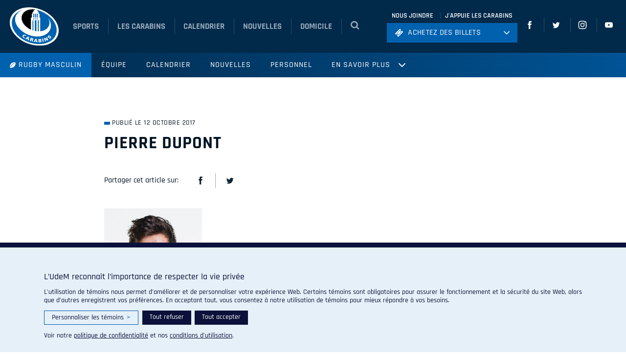

--- FILE ---
content_type: text/html; charset=UTF-8
request_url: https://carabins.umontreal.ca/rugby-masculin/equipe/dupont-pierre/pierre-dupont-2/
body_size: 24268
content:
<!doctype html>
<html lang="fr-FR">
  <head>
    <meta charset="utf-8">
    <meta http-equiv="x-ua-compatible" content="ie=edge">
    <meta name="viewport" content="width=device-width, initial-scale=1, shrink-to-fit=no">

    <!-- Favicons -->
    <link rel="apple-touch-icon" sizes="180x180" href="https://carabins.umontreal.ca/rugby-masculin/wp-content/themes/carabins/dist/favicons/apple-touch-icon.png">
    <link rel="icon" type="image/png" href="https://carabins.umontreal.ca/rugby-masculin/wp-content/themes/carabins/dist/favicons/favicon-32x32.png" sizes="32x32">
    <link rel="icon" type="image/png" href="https://carabins.umontreal.ca/rugby-masculin/wp-content/themes/carabins/dist/favicons/favicon-16x16.png" sizes="16x16">
    <link rel="manifest" href="https://carabins.umontreal.ca/rugby-masculin/wp-content/themes/carabins/dist/favicons/manifest.json">
    <link rel="mask-icon" href="https://carabins.umontreal.ca/rugby-masculin/wp-content/themes/carabins/dist/favicons/safari-pinned-tab.svg" color="#5bbad5">
    <meta name="theme-color" content="#ffffff">

    <meta name='robots' content='index, follow, max-image-preview:large, max-snippet:-1, max-video-preview:-1' />
	<style>img:is([sizes="auto" i], [sizes^="auto," i]) { contain-intrinsic-size: 3000px 1500px }</style>
	
	<!-- This site is optimized with the Yoast SEO plugin v25.3.1 - https://yoast.com/wordpress/plugins/seo/ -->
	<title>Pierre Dupont - Rugby masculin</title>
	<link rel="canonical" href="https://carabins.umontreal.ca/rugby-masculin/equipe/dupont-pierre/pierre-dupont-2/" />
	<meta property="og:locale" content="fr_FR" />
	<meta property="og:type" content="article" />
	<meta property="og:title" content="Pierre Dupont - Rugby masculin" />
	<meta property="og:url" content="https://carabins.umontreal.ca/rugby-masculin/equipe/dupont-pierre/pierre-dupont-2/" />
	<meta property="og:site_name" content="Rugby masculin" />
	<meta property="og:image" content="https://carabins.umontreal.ca/rugby-masculin/equipe/dupont-pierre/pierre-dupont-2" />
	<meta property="og:image:width" content="400" />
	<meta property="og:image:height" content="600" />
	<meta property="og:image:type" content="image/jpeg" />
	<meta name="twitter:card" content="summary_large_image" />
	<script type="application/ld+json" class="yoast-schema-graph">{"@context":"https://schema.org","@graph":[{"@type":"WebPage","@id":"https://carabins.umontreal.ca/rugby-masculin/equipe/dupont-pierre/pierre-dupont-2/","url":"https://carabins.umontreal.ca/rugby-masculin/equipe/dupont-pierre/pierre-dupont-2/","name":"Pierre Dupont - Rugby masculin","isPartOf":{"@id":"https://carabins.umontreal.ca/rugby-masculin/#website"},"primaryImageOfPage":{"@id":"https://carabins.umontreal.ca/rugby-masculin/equipe/dupont-pierre/pierre-dupont-2/#primaryimage"},"image":{"@id":"https://carabins.umontreal.ca/rugby-masculin/equipe/dupont-pierre/pierre-dupont-2/#primaryimage"},"thumbnailUrl":"https://carabins.umontreal.ca/rugby-masculin/wp-content/uploads/sites/10/1997/03/Pierre-Dupont.jpg","datePublished":"2017-10-12T15:13:49+00:00","breadcrumb":{"@id":"https://carabins.umontreal.ca/rugby-masculin/equipe/dupont-pierre/pierre-dupont-2/#breadcrumb"},"inLanguage":"fr-FR","potentialAction":[{"@type":"ReadAction","target":["https://carabins.umontreal.ca/rugby-masculin/equipe/dupont-pierre/pierre-dupont-2/"]}]},{"@type":"ImageObject","inLanguage":"fr-FR","@id":"https://carabins.umontreal.ca/rugby-masculin/equipe/dupont-pierre/pierre-dupont-2/#primaryimage","url":"https://carabins.umontreal.ca/rugby-masculin/wp-content/uploads/sites/10/1997/03/Pierre-Dupont.jpg","contentUrl":"https://carabins.umontreal.ca/rugby-masculin/wp-content/uploads/sites/10/1997/03/Pierre-Dupont.jpg","width":400,"height":600},{"@type":"BreadcrumbList","@id":"https://carabins.umontreal.ca/rugby-masculin/equipe/dupont-pierre/pierre-dupont-2/#breadcrumb","itemListElement":[{"@type":"ListItem","position":1,"name":"Home","item":"https://carabins.umontreal.ca/rugby-masculin/"},{"@type":"ListItem","position":2,"name":"Dupont, Pierre","item":"https://carabins.umontreal.ca/rugby-masculin/equipe/dupont-pierre/"},{"@type":"ListItem","position":3,"name":"Pierre Dupont"}]},{"@type":"WebSite","@id":"https://carabins.umontreal.ca/rugby-masculin/#website","url":"https://carabins.umontreal.ca/rugby-masculin/","name":"Rugby masculin","description":"Un site utilisant Carabins Sites","potentialAction":[{"@type":"SearchAction","target":{"@type":"EntryPoint","urlTemplate":"https://carabins.umontreal.ca/rugby-masculin/?s={search_term_string}"},"query-input":{"@type":"PropertyValueSpecification","valueRequired":true,"valueName":"search_term_string"}}],"inLanguage":"fr-FR"}]}</script>
	<!-- / Yoast SEO plugin. -->


<link rel='dns-prefetch' href='//ajax.googleapis.com' />
<link rel='dns-prefetch' href='//fonts.googleapis.com' />
<script>
window._wpemojiSettings = {"baseUrl":"https:\/\/s.w.org\/images\/core\/emoji\/16.0.1\/72x72\/","ext":".png","svgUrl":"https:\/\/s.w.org\/images\/core\/emoji\/16.0.1\/svg\/","svgExt":".svg","source":{"concatemoji":"https:\/\/carabins.umontreal.ca\/rugby-masculin\/wp-includes\/js\/wp-emoji-release.min.js?ver=6.8.3"}};
/*! This file is auto-generated */
!function(s,n){var o,i,e;function c(e){try{var t={supportTests:e,timestamp:(new Date).valueOf()};sessionStorage.setItem(o,JSON.stringify(t))}catch(e){}}function p(e,t,n){e.clearRect(0,0,e.canvas.width,e.canvas.height),e.fillText(t,0,0);var t=new Uint32Array(e.getImageData(0,0,e.canvas.width,e.canvas.height).data),a=(e.clearRect(0,0,e.canvas.width,e.canvas.height),e.fillText(n,0,0),new Uint32Array(e.getImageData(0,0,e.canvas.width,e.canvas.height).data));return t.every(function(e,t){return e===a[t]})}function u(e,t){e.clearRect(0,0,e.canvas.width,e.canvas.height),e.fillText(t,0,0);for(var n=e.getImageData(16,16,1,1),a=0;a<n.data.length;a++)if(0!==n.data[a])return!1;return!0}function f(e,t,n,a){switch(t){case"flag":return n(e,"\ud83c\udff3\ufe0f\u200d\u26a7\ufe0f","\ud83c\udff3\ufe0f\u200b\u26a7\ufe0f")?!1:!n(e,"\ud83c\udde8\ud83c\uddf6","\ud83c\udde8\u200b\ud83c\uddf6")&&!n(e,"\ud83c\udff4\udb40\udc67\udb40\udc62\udb40\udc65\udb40\udc6e\udb40\udc67\udb40\udc7f","\ud83c\udff4\u200b\udb40\udc67\u200b\udb40\udc62\u200b\udb40\udc65\u200b\udb40\udc6e\u200b\udb40\udc67\u200b\udb40\udc7f");case"emoji":return!a(e,"\ud83e\udedf")}return!1}function g(e,t,n,a){var r="undefined"!=typeof WorkerGlobalScope&&self instanceof WorkerGlobalScope?new OffscreenCanvas(300,150):s.createElement("canvas"),o=r.getContext("2d",{willReadFrequently:!0}),i=(o.textBaseline="top",o.font="600 32px Arial",{});return e.forEach(function(e){i[e]=t(o,e,n,a)}),i}function t(e){var t=s.createElement("script");t.src=e,t.defer=!0,s.head.appendChild(t)}"undefined"!=typeof Promise&&(o="wpEmojiSettingsSupports",i=["flag","emoji"],n.supports={everything:!0,everythingExceptFlag:!0},e=new Promise(function(e){s.addEventListener("DOMContentLoaded",e,{once:!0})}),new Promise(function(t){var n=function(){try{var e=JSON.parse(sessionStorage.getItem(o));if("object"==typeof e&&"number"==typeof e.timestamp&&(new Date).valueOf()<e.timestamp+604800&&"object"==typeof e.supportTests)return e.supportTests}catch(e){}return null}();if(!n){if("undefined"!=typeof Worker&&"undefined"!=typeof OffscreenCanvas&&"undefined"!=typeof URL&&URL.createObjectURL&&"undefined"!=typeof Blob)try{var e="postMessage("+g.toString()+"("+[JSON.stringify(i),f.toString(),p.toString(),u.toString()].join(",")+"));",a=new Blob([e],{type:"text/javascript"}),r=new Worker(URL.createObjectURL(a),{name:"wpTestEmojiSupports"});return void(r.onmessage=function(e){c(n=e.data),r.terminate(),t(n)})}catch(e){}c(n=g(i,f,p,u))}t(n)}).then(function(e){for(var t in e)n.supports[t]=e[t],n.supports.everything=n.supports.everything&&n.supports[t],"flag"!==t&&(n.supports.everythingExceptFlag=n.supports.everythingExceptFlag&&n.supports[t]);n.supports.everythingExceptFlag=n.supports.everythingExceptFlag&&!n.supports.flag,n.DOMReady=!1,n.readyCallback=function(){n.DOMReady=!0}}).then(function(){return e}).then(function(){var e;n.supports.everything||(n.readyCallback(),(e=n.source||{}).concatemoji?t(e.concatemoji):e.wpemoji&&e.twemoji&&(t(e.twemoji),t(e.wpemoji)))}))}((window,document),window._wpemojiSettings);
</script>
<style id='wp-emoji-styles-inline-css'>

	img.wp-smiley, img.emoji {
		display: inline !important;
		border: none !important;
		box-shadow: none !important;
		height: 1em !important;
		width: 1em !important;
		margin: 0 0.07em !important;
		vertical-align: -0.1em !important;
		background: none !important;
		padding: 0 !important;
	}
</style>
<link rel='stylesheet' id='wp-block-library-css' href='https://carabins.umontreal.ca/rugby-masculin/wp-includes/css/dist/block-library/style.min.css?ver=6.8.3' media='all' />
<style id='elasticpress-related-posts-style-inline-css'>
.editor-styles-wrapper .wp-block-elasticpress-related-posts ul,.wp-block-elasticpress-related-posts ul{list-style-type:none;padding:0}.editor-styles-wrapper .wp-block-elasticpress-related-posts ul li a>div{display:inline}

</style>
<link rel='stylesheet' id='bb-tcs-editor-style-shared-css' href='https://carabins.umontreal.ca/rugby-masculin/wp-content/themes/carabins/dist/css/carabins-editor-style-shared.css' media='all' />
<style id='global-styles-inline-css'>
:root{--wp--preset--aspect-ratio--square: 1;--wp--preset--aspect-ratio--4-3: 4/3;--wp--preset--aspect-ratio--3-4: 3/4;--wp--preset--aspect-ratio--3-2: 3/2;--wp--preset--aspect-ratio--2-3: 2/3;--wp--preset--aspect-ratio--16-9: 16/9;--wp--preset--aspect-ratio--9-16: 9/16;--wp--preset--color--black: #000;--wp--preset--color--cyan-bluish-gray: #abb8c3;--wp--preset--color--white: #fff;--wp--preset--color--pale-pink: #f78da7;--wp--preset--color--vivid-red: #cf2e2e;--wp--preset--color--luminous-vivid-orange: #ff6900;--wp--preset--color--luminous-vivid-amber: #fcb900;--wp--preset--color--light-green-cyan: #7bdcb5;--wp--preset--color--vivid-green-cyan: #00d084;--wp--preset--color--pale-cyan-blue: #8ed1fc;--wp--preset--color--vivid-cyan-blue: #0693e3;--wp--preset--color--vivid-purple: #9b51e0;--wp--preset--color--inherit: inherit;--wp--preset--color--current: currentcolor;--wp--preset--color--transparent: transparent;--wp--preset--color--slate-50: #f8fafc;--wp--preset--color--slate-100: #f1f5f9;--wp--preset--color--slate-200: #e2e8f0;--wp--preset--color--slate-300: #cbd5e1;--wp--preset--color--slate-400: #94a3b8;--wp--preset--color--slate-500: #64748b;--wp--preset--color--slate-600: #475569;--wp--preset--color--slate-700: #334155;--wp--preset--color--slate-800: #1e293b;--wp--preset--color--slate-900: #0f172a;--wp--preset--color--slate-950: #020617;--wp--preset--color--gray-50: #f9fafb;--wp--preset--color--gray-100: #f3f4f6;--wp--preset--color--gray-200: #e5e7eb;--wp--preset--color--gray-300: #d1d5db;--wp--preset--color--gray-400: #9ca3af;--wp--preset--color--gray-500: #6b7280;--wp--preset--color--gray-600: #4b5563;--wp--preset--color--gray-700: #374151;--wp--preset--color--gray-800: #1f2937;--wp--preset--color--gray-900: #111827;--wp--preset--color--gray-950: #030712;--wp--preset--color--zinc-50: #fafafa;--wp--preset--color--zinc-100: #f4f4f5;--wp--preset--color--zinc-200: #e4e4e7;--wp--preset--color--zinc-300: #d4d4d8;--wp--preset--color--zinc-400: #a1a1aa;--wp--preset--color--zinc-500: #71717a;--wp--preset--color--zinc-600: #52525b;--wp--preset--color--zinc-700: #3f3f46;--wp--preset--color--zinc-800: #27272a;--wp--preset--color--zinc-900: #18181b;--wp--preset--color--zinc-950: #09090b;--wp--preset--color--neutral-50: #fafafa;--wp--preset--color--neutral-100: #f5f5f5;--wp--preset--color--neutral-200: #e5e5e5;--wp--preset--color--neutral-300: #d4d4d4;--wp--preset--color--neutral-400: #a3a3a3;--wp--preset--color--neutral-500: #737373;--wp--preset--color--neutral-600: #525252;--wp--preset--color--neutral-700: #404040;--wp--preset--color--neutral-800: #262626;--wp--preset--color--neutral-900: #171717;--wp--preset--color--neutral-950: #0a0a0a;--wp--preset--color--stone-50: #fafaf9;--wp--preset--color--stone-100: #f5f5f4;--wp--preset--color--stone-200: #e7e5e4;--wp--preset--color--stone-300: #d6d3d1;--wp--preset--color--stone-400: #a8a29e;--wp--preset--color--stone-500: #78716c;--wp--preset--color--stone-600: #57534e;--wp--preset--color--stone-700: #44403c;--wp--preset--color--stone-800: #292524;--wp--preset--color--stone-900: #1c1917;--wp--preset--color--stone-950: #0c0a09;--wp--preset--color--red-50: #fef2f2;--wp--preset--color--red-100: #fee2e2;--wp--preset--color--red-200: #fecaca;--wp--preset--color--red-300: #fca5a5;--wp--preset--color--red-400: #f87171;--wp--preset--color--red-500: #ef4444;--wp--preset--color--red-600: #dc2626;--wp--preset--color--red-700: #b91c1c;--wp--preset--color--red-800: #991b1b;--wp--preset--color--red-900: #7f1d1d;--wp--preset--color--red-950: #450a0a;--wp--preset--color--orange-50: #fff7ed;--wp--preset--color--orange-100: #ffedd5;--wp--preset--color--orange-200: #fed7aa;--wp--preset--color--orange-300: #fdba74;--wp--preset--color--orange-400: #fb923c;--wp--preset--color--orange-500: #f97316;--wp--preset--color--orange-600: #ea580c;--wp--preset--color--orange-700: #c2410c;--wp--preset--color--orange-800: #9a3412;--wp--preset--color--orange-900: #7c2d12;--wp--preset--color--orange-950: #431407;--wp--preset--color--amber-50: #fffbeb;--wp--preset--color--amber-100: #fef3c7;--wp--preset--color--amber-200: #fde68a;--wp--preset--color--amber-300: #fcd34d;--wp--preset--color--amber-400: #fbbf24;--wp--preset--color--amber-500: #f59e0b;--wp--preset--color--amber-600: #d97706;--wp--preset--color--amber-700: #b45309;--wp--preset--color--amber-800: #92400e;--wp--preset--color--amber-900: #78350f;--wp--preset--color--amber-950: #451a03;--wp--preset--color--yellow-50: #fefce8;--wp--preset--color--yellow-100: #fef9c3;--wp--preset--color--yellow-200: #fef08a;--wp--preset--color--yellow-300: #fde047;--wp--preset--color--yellow-400: #facc15;--wp--preset--color--yellow-500: #eab308;--wp--preset--color--yellow-600: #ca8a04;--wp--preset--color--yellow-700: #a16207;--wp--preset--color--yellow-800: #854d0e;--wp--preset--color--yellow-900: #713f12;--wp--preset--color--yellow-950: #422006;--wp--preset--color--lime-50: #f7fee7;--wp--preset--color--lime-100: #ecfccb;--wp--preset--color--lime-200: #d9f99d;--wp--preset--color--lime-300: #bef264;--wp--preset--color--lime-400: #a3e635;--wp--preset--color--lime-500: #84cc16;--wp--preset--color--lime-600: #65a30d;--wp--preset--color--lime-700: #4d7c0f;--wp--preset--color--lime-800: #3f6212;--wp--preset--color--lime-900: #365314;--wp--preset--color--lime-950: #1a2e05;--wp--preset--color--green-50: #f0fdf4;--wp--preset--color--green-100: #dcfce7;--wp--preset--color--green-200: #bbf7d0;--wp--preset--color--green-300: #86efac;--wp--preset--color--green-400: #4ade80;--wp--preset--color--green-500: #22c55e;--wp--preset--color--green-600: #16a34a;--wp--preset--color--green-700: #15803d;--wp--preset--color--green-800: #166534;--wp--preset--color--green-900: #14532d;--wp--preset--color--green-950: #052e16;--wp--preset--color--emerald-50: #ecfdf5;--wp--preset--color--emerald-100: #d1fae5;--wp--preset--color--emerald-200: #a7f3d0;--wp--preset--color--emerald-300: #6ee7b7;--wp--preset--color--emerald-400: #34d399;--wp--preset--color--emerald-500: #10b981;--wp--preset--color--emerald-600: #059669;--wp--preset--color--emerald-700: #047857;--wp--preset--color--emerald-800: #065f46;--wp--preset--color--emerald-900: #064e3b;--wp--preset--color--emerald-950: #022c22;--wp--preset--color--teal-50: #f0fdfa;--wp--preset--color--teal-100: #ccfbf1;--wp--preset--color--teal-200: #99f6e4;--wp--preset--color--teal-300: #5eead4;--wp--preset--color--teal-400: #2dd4bf;--wp--preset--color--teal-500: #14b8a6;--wp--preset--color--teal-600: #0d9488;--wp--preset--color--teal-700: #0f766e;--wp--preset--color--teal-800: #115e59;--wp--preset--color--teal-900: #134e4a;--wp--preset--color--teal-950: #042f2e;--wp--preset--color--cyan-50: #ecfeff;--wp--preset--color--cyan-100: #cffafe;--wp--preset--color--cyan-200: #a5f3fc;--wp--preset--color--cyan-300: #67e8f9;--wp--preset--color--cyan-400: #22d3ee;--wp--preset--color--cyan-500: #06b6d4;--wp--preset--color--cyan-600: #0891b2;--wp--preset--color--cyan-700: #0e7490;--wp--preset--color--cyan-800: #155e75;--wp--preset--color--cyan-900: #164e63;--wp--preset--color--cyan-950: #083344;--wp--preset--color--sky-50: #f0f9ff;--wp--preset--color--sky-100: #e0f2fe;--wp--preset--color--sky-200: #bae6fd;--wp--preset--color--sky-300: #7dd3fc;--wp--preset--color--sky-400: #38bdf8;--wp--preset--color--sky-500: #0ea5e9;--wp--preset--color--sky-600: #0284c7;--wp--preset--color--sky-700: #0369a1;--wp--preset--color--sky-800: #075985;--wp--preset--color--sky-900: #0c4a6e;--wp--preset--color--sky-950: #082f49;--wp--preset--color--blue-50: #eff6ff;--wp--preset--color--blue-100: #dbeafe;--wp--preset--color--blue-200: #bfdbfe;--wp--preset--color--blue-300: #93c5fd;--wp--preset--color--blue-400: #60a5fa;--wp--preset--color--blue-500: #3b82f6;--wp--preset--color--blue-600: #2563eb;--wp--preset--color--blue-700: #1d4ed8;--wp--preset--color--blue-800: #1e40af;--wp--preset--color--blue-900: #1e3a8a;--wp--preset--color--blue-950: #172554;--wp--preset--color--indigo-50: #eef2ff;--wp--preset--color--indigo-100: #e0e7ff;--wp--preset--color--indigo-200: #c7d2fe;--wp--preset--color--indigo-300: #a5b4fc;--wp--preset--color--indigo-400: #818cf8;--wp--preset--color--indigo-500: #6366f1;--wp--preset--color--indigo-600: #4f46e5;--wp--preset--color--indigo-700: #4338ca;--wp--preset--color--indigo-800: #3730a3;--wp--preset--color--indigo-900: #312e81;--wp--preset--color--indigo-950: #1e1b4b;--wp--preset--color--violet-50: #f5f3ff;--wp--preset--color--violet-100: #ede9fe;--wp--preset--color--violet-200: #ddd6fe;--wp--preset--color--violet-300: #c4b5fd;--wp--preset--color--violet-400: #a78bfa;--wp--preset--color--violet-500: #8b5cf6;--wp--preset--color--violet-600: #7c3aed;--wp--preset--color--violet-700: #6d28d9;--wp--preset--color--violet-800: #5b21b6;--wp--preset--color--violet-900: #4c1d95;--wp--preset--color--violet-950: #2e1065;--wp--preset--color--purple-50: #faf5ff;--wp--preset--color--purple-100: #f3e8ff;--wp--preset--color--purple-200: #e9d5ff;--wp--preset--color--purple-300: #d8b4fe;--wp--preset--color--purple-400: #c084fc;--wp--preset--color--purple-500: #a855f7;--wp--preset--color--purple-600: #9333ea;--wp--preset--color--purple-700: #7e22ce;--wp--preset--color--purple-800: #6b21a8;--wp--preset--color--purple-900: #581c87;--wp--preset--color--purple-950: #3b0764;--wp--preset--color--fuchsia-50: #fdf4ff;--wp--preset--color--fuchsia-100: #fae8ff;--wp--preset--color--fuchsia-200: #f5d0fe;--wp--preset--color--fuchsia-300: #f0abfc;--wp--preset--color--fuchsia-400: #e879f9;--wp--preset--color--fuchsia-500: #d946ef;--wp--preset--color--fuchsia-600: #c026d3;--wp--preset--color--fuchsia-700: #a21caf;--wp--preset--color--fuchsia-800: #86198f;--wp--preset--color--fuchsia-900: #701a75;--wp--preset--color--fuchsia-950: #4a044e;--wp--preset--color--pink-50: #fdf2f8;--wp--preset--color--pink-100: #fce7f3;--wp--preset--color--pink-200: #fbcfe8;--wp--preset--color--pink-300: #f9a8d4;--wp--preset--color--pink-400: #f472b6;--wp--preset--color--pink-500: #ec4899;--wp--preset--color--pink-600: #db2777;--wp--preset--color--pink-700: #be185d;--wp--preset--color--pink-800: #9d174d;--wp--preset--color--pink-900: #831843;--wp--preset--color--pink-950: #500724;--wp--preset--color--rose-50: #fff1f2;--wp--preset--color--rose-100: #ffe4e6;--wp--preset--color--rose-200: #fecdd3;--wp--preset--color--rose-300: #fda4af;--wp--preset--color--rose-400: #fb7185;--wp--preset--color--rose-500: #f43f5e;--wp--preset--color--rose-600: #e11d48;--wp--preset--color--rose-700: #be123c;--wp--preset--color--rose-800: #9f1239;--wp--preset--color--rose-900: #881337;--wp--preset--color--rose-950: #4c0519;--wp--preset--gradient--vivid-cyan-blue-to-vivid-purple: linear-gradient(135deg,rgba(6,147,227,1) 0%,rgb(155,81,224) 100%);--wp--preset--gradient--light-green-cyan-to-vivid-green-cyan: linear-gradient(135deg,rgb(122,220,180) 0%,rgb(0,208,130) 100%);--wp--preset--gradient--luminous-vivid-amber-to-luminous-vivid-orange: linear-gradient(135deg,rgba(252,185,0,1) 0%,rgba(255,105,0,1) 100%);--wp--preset--gradient--luminous-vivid-orange-to-vivid-red: linear-gradient(135deg,rgba(255,105,0,1) 0%,rgb(207,46,46) 100%);--wp--preset--gradient--very-light-gray-to-cyan-bluish-gray: linear-gradient(135deg,rgb(238,238,238) 0%,rgb(169,184,195) 100%);--wp--preset--gradient--cool-to-warm-spectrum: linear-gradient(135deg,rgb(74,234,220) 0%,rgb(151,120,209) 20%,rgb(207,42,186) 40%,rgb(238,44,130) 60%,rgb(251,105,98) 80%,rgb(254,248,76) 100%);--wp--preset--gradient--blush-light-purple: linear-gradient(135deg,rgb(255,206,236) 0%,rgb(152,150,240) 100%);--wp--preset--gradient--blush-bordeaux: linear-gradient(135deg,rgb(254,205,165) 0%,rgb(254,45,45) 50%,rgb(107,0,62) 100%);--wp--preset--gradient--luminous-dusk: linear-gradient(135deg,rgb(255,203,112) 0%,rgb(199,81,192) 50%,rgb(65,88,208) 100%);--wp--preset--gradient--pale-ocean: linear-gradient(135deg,rgb(255,245,203) 0%,rgb(182,227,212) 50%,rgb(51,167,181) 100%);--wp--preset--gradient--electric-grass: linear-gradient(135deg,rgb(202,248,128) 0%,rgb(113,206,126) 100%);--wp--preset--gradient--midnight: linear-gradient(135deg,rgb(2,3,129) 0%,rgb(40,116,252) 100%);--wp--preset--font-size--small: 13px;--wp--preset--font-size--medium: 20px;--wp--preset--font-size--large: 36px;--wp--preset--font-size--x-large: 42px;--wp--preset--font-size--xs: 0.75rem;--wp--preset--font-size--sm: 0.875rem;--wp--preset--font-size--base: 1rem;--wp--preset--font-size--lg: 1.125rem;--wp--preset--font-size--xl: 1.25rem;--wp--preset--font-size--2-xl: 1.5rem;--wp--preset--font-size--3-xl: 1.875rem;--wp--preset--font-size--4-xl: 2.25rem;--wp--preset--font-size--5-xl: 3rem;--wp--preset--font-size--6-xl: 3.75rem;--wp--preset--font-size--7-xl: 4.5rem;--wp--preset--font-size--8-xl: 6rem;--wp--preset--font-size--9-xl: 8rem;--wp--preset--font-family--sans: ui-sans-serif,system-ui,sans-serif,"Apple Color Emoji","Segoe UI Emoji","Segoe UI Symbol","Noto Color Emoji";--wp--preset--font-family--serif: ui-serif,Georgia,Cambria,"Times New Roman",Times,serif;--wp--preset--font-family--mono: ui-monospace,SFMono-Regular,Menlo,Monaco,Consolas,"Liberation Mono","Courier New",monospace;--wp--preset--spacing--20: 0.44rem;--wp--preset--spacing--30: 0.67rem;--wp--preset--spacing--40: 1rem;--wp--preset--spacing--50: 1.5rem;--wp--preset--spacing--60: 2.25rem;--wp--preset--spacing--70: 3.38rem;--wp--preset--spacing--80: 5.06rem;--wp--preset--shadow--natural: 6px 6px 9px rgba(0, 0, 0, 0.2);--wp--preset--shadow--deep: 12px 12px 50px rgba(0, 0, 0, 0.4);--wp--preset--shadow--sharp: 6px 6px 0px rgba(0, 0, 0, 0.2);--wp--preset--shadow--outlined: 6px 6px 0px -3px rgba(255, 255, 255, 1), 6px 6px rgba(0, 0, 0, 1);--wp--preset--shadow--crisp: 6px 6px 0px rgba(0, 0, 0, 1);}:where(body) { margin: 0; }.wp-site-blocks > .alignleft { float: left; margin-right: 2em; }.wp-site-blocks > .alignright { float: right; margin-left: 2em; }.wp-site-blocks > .aligncenter { justify-content: center; margin-left: auto; margin-right: auto; }:where(.is-layout-flex){gap: 0.5em;}:where(.is-layout-grid){gap: 0.5em;}.is-layout-flow > .alignleft{float: left;margin-inline-start: 0;margin-inline-end: 2em;}.is-layout-flow > .alignright{float: right;margin-inline-start: 2em;margin-inline-end: 0;}.is-layout-flow > .aligncenter{margin-left: auto !important;margin-right: auto !important;}.is-layout-constrained > .alignleft{float: left;margin-inline-start: 0;margin-inline-end: 2em;}.is-layout-constrained > .alignright{float: right;margin-inline-start: 2em;margin-inline-end: 0;}.is-layout-constrained > .aligncenter{margin-left: auto !important;margin-right: auto !important;}.is-layout-constrained > :where(:not(.alignleft):not(.alignright):not(.alignfull)){margin-left: auto !important;margin-right: auto !important;}body .is-layout-flex{display: flex;}.is-layout-flex{flex-wrap: wrap;align-items: center;}.is-layout-flex > :is(*, div){margin: 0;}body .is-layout-grid{display: grid;}.is-layout-grid > :is(*, div){margin: 0;}body{padding-top: 0px;padding-right: 0px;padding-bottom: 0px;padding-left: 0px;}a:where(:not(.wp-element-button)){text-decoration: underline;}:root :where(.wp-element-button, .wp-block-button__link){background-color: #32373c;border-width: 0;color: #fff;font-family: inherit;font-size: inherit;line-height: inherit;padding: calc(0.667em + 2px) calc(1.333em + 2px);text-decoration: none;}.has-black-color{color: var(--wp--preset--color--black) !important;}.has-cyan-bluish-gray-color{color: var(--wp--preset--color--cyan-bluish-gray) !important;}.has-white-color{color: var(--wp--preset--color--white) !important;}.has-pale-pink-color{color: var(--wp--preset--color--pale-pink) !important;}.has-vivid-red-color{color: var(--wp--preset--color--vivid-red) !important;}.has-luminous-vivid-orange-color{color: var(--wp--preset--color--luminous-vivid-orange) !important;}.has-luminous-vivid-amber-color{color: var(--wp--preset--color--luminous-vivid-amber) !important;}.has-light-green-cyan-color{color: var(--wp--preset--color--light-green-cyan) !important;}.has-vivid-green-cyan-color{color: var(--wp--preset--color--vivid-green-cyan) !important;}.has-pale-cyan-blue-color{color: var(--wp--preset--color--pale-cyan-blue) !important;}.has-vivid-cyan-blue-color{color: var(--wp--preset--color--vivid-cyan-blue) !important;}.has-vivid-purple-color{color: var(--wp--preset--color--vivid-purple) !important;}.has-inherit-color{color: var(--wp--preset--color--inherit) !important;}.has-current-color{color: var(--wp--preset--color--current) !important;}.has-transparent-color{color: var(--wp--preset--color--transparent) !important;}.has-slate-50-color{color: var(--wp--preset--color--slate-50) !important;}.has-slate-100-color{color: var(--wp--preset--color--slate-100) !important;}.has-slate-200-color{color: var(--wp--preset--color--slate-200) !important;}.has-slate-300-color{color: var(--wp--preset--color--slate-300) !important;}.has-slate-400-color{color: var(--wp--preset--color--slate-400) !important;}.has-slate-500-color{color: var(--wp--preset--color--slate-500) !important;}.has-slate-600-color{color: var(--wp--preset--color--slate-600) !important;}.has-slate-700-color{color: var(--wp--preset--color--slate-700) !important;}.has-slate-800-color{color: var(--wp--preset--color--slate-800) !important;}.has-slate-900-color{color: var(--wp--preset--color--slate-900) !important;}.has-slate-950-color{color: var(--wp--preset--color--slate-950) !important;}.has-gray-50-color{color: var(--wp--preset--color--gray-50) !important;}.has-gray-100-color{color: var(--wp--preset--color--gray-100) !important;}.has-gray-200-color{color: var(--wp--preset--color--gray-200) !important;}.has-gray-300-color{color: var(--wp--preset--color--gray-300) !important;}.has-gray-400-color{color: var(--wp--preset--color--gray-400) !important;}.has-gray-500-color{color: var(--wp--preset--color--gray-500) !important;}.has-gray-600-color{color: var(--wp--preset--color--gray-600) !important;}.has-gray-700-color{color: var(--wp--preset--color--gray-700) !important;}.has-gray-800-color{color: var(--wp--preset--color--gray-800) !important;}.has-gray-900-color{color: var(--wp--preset--color--gray-900) !important;}.has-gray-950-color{color: var(--wp--preset--color--gray-950) !important;}.has-zinc-50-color{color: var(--wp--preset--color--zinc-50) !important;}.has-zinc-100-color{color: var(--wp--preset--color--zinc-100) !important;}.has-zinc-200-color{color: var(--wp--preset--color--zinc-200) !important;}.has-zinc-300-color{color: var(--wp--preset--color--zinc-300) !important;}.has-zinc-400-color{color: var(--wp--preset--color--zinc-400) !important;}.has-zinc-500-color{color: var(--wp--preset--color--zinc-500) !important;}.has-zinc-600-color{color: var(--wp--preset--color--zinc-600) !important;}.has-zinc-700-color{color: var(--wp--preset--color--zinc-700) !important;}.has-zinc-800-color{color: var(--wp--preset--color--zinc-800) !important;}.has-zinc-900-color{color: var(--wp--preset--color--zinc-900) !important;}.has-zinc-950-color{color: var(--wp--preset--color--zinc-950) !important;}.has-neutral-50-color{color: var(--wp--preset--color--neutral-50) !important;}.has-neutral-100-color{color: var(--wp--preset--color--neutral-100) !important;}.has-neutral-200-color{color: var(--wp--preset--color--neutral-200) !important;}.has-neutral-300-color{color: var(--wp--preset--color--neutral-300) !important;}.has-neutral-400-color{color: var(--wp--preset--color--neutral-400) !important;}.has-neutral-500-color{color: var(--wp--preset--color--neutral-500) !important;}.has-neutral-600-color{color: var(--wp--preset--color--neutral-600) !important;}.has-neutral-700-color{color: var(--wp--preset--color--neutral-700) !important;}.has-neutral-800-color{color: var(--wp--preset--color--neutral-800) !important;}.has-neutral-900-color{color: var(--wp--preset--color--neutral-900) !important;}.has-neutral-950-color{color: var(--wp--preset--color--neutral-950) !important;}.has-stone-50-color{color: var(--wp--preset--color--stone-50) !important;}.has-stone-100-color{color: var(--wp--preset--color--stone-100) !important;}.has-stone-200-color{color: var(--wp--preset--color--stone-200) !important;}.has-stone-300-color{color: var(--wp--preset--color--stone-300) !important;}.has-stone-400-color{color: var(--wp--preset--color--stone-400) !important;}.has-stone-500-color{color: var(--wp--preset--color--stone-500) !important;}.has-stone-600-color{color: var(--wp--preset--color--stone-600) !important;}.has-stone-700-color{color: var(--wp--preset--color--stone-700) !important;}.has-stone-800-color{color: var(--wp--preset--color--stone-800) !important;}.has-stone-900-color{color: var(--wp--preset--color--stone-900) !important;}.has-stone-950-color{color: var(--wp--preset--color--stone-950) !important;}.has-red-50-color{color: var(--wp--preset--color--red-50) !important;}.has-red-100-color{color: var(--wp--preset--color--red-100) !important;}.has-red-200-color{color: var(--wp--preset--color--red-200) !important;}.has-red-300-color{color: var(--wp--preset--color--red-300) !important;}.has-red-400-color{color: var(--wp--preset--color--red-400) !important;}.has-red-500-color{color: var(--wp--preset--color--red-500) !important;}.has-red-600-color{color: var(--wp--preset--color--red-600) !important;}.has-red-700-color{color: var(--wp--preset--color--red-700) !important;}.has-red-800-color{color: var(--wp--preset--color--red-800) !important;}.has-red-900-color{color: var(--wp--preset--color--red-900) !important;}.has-red-950-color{color: var(--wp--preset--color--red-950) !important;}.has-orange-50-color{color: var(--wp--preset--color--orange-50) !important;}.has-orange-100-color{color: var(--wp--preset--color--orange-100) !important;}.has-orange-200-color{color: var(--wp--preset--color--orange-200) !important;}.has-orange-300-color{color: var(--wp--preset--color--orange-300) !important;}.has-orange-400-color{color: var(--wp--preset--color--orange-400) !important;}.has-orange-500-color{color: var(--wp--preset--color--orange-500) !important;}.has-orange-600-color{color: var(--wp--preset--color--orange-600) !important;}.has-orange-700-color{color: var(--wp--preset--color--orange-700) !important;}.has-orange-800-color{color: var(--wp--preset--color--orange-800) !important;}.has-orange-900-color{color: var(--wp--preset--color--orange-900) !important;}.has-orange-950-color{color: var(--wp--preset--color--orange-950) !important;}.has-amber-50-color{color: var(--wp--preset--color--amber-50) !important;}.has-amber-100-color{color: var(--wp--preset--color--amber-100) !important;}.has-amber-200-color{color: var(--wp--preset--color--amber-200) !important;}.has-amber-300-color{color: var(--wp--preset--color--amber-300) !important;}.has-amber-400-color{color: var(--wp--preset--color--amber-400) !important;}.has-amber-500-color{color: var(--wp--preset--color--amber-500) !important;}.has-amber-600-color{color: var(--wp--preset--color--amber-600) !important;}.has-amber-700-color{color: var(--wp--preset--color--amber-700) !important;}.has-amber-800-color{color: var(--wp--preset--color--amber-800) !important;}.has-amber-900-color{color: var(--wp--preset--color--amber-900) !important;}.has-amber-950-color{color: var(--wp--preset--color--amber-950) !important;}.has-yellow-50-color{color: var(--wp--preset--color--yellow-50) !important;}.has-yellow-100-color{color: var(--wp--preset--color--yellow-100) !important;}.has-yellow-200-color{color: var(--wp--preset--color--yellow-200) !important;}.has-yellow-300-color{color: var(--wp--preset--color--yellow-300) !important;}.has-yellow-400-color{color: var(--wp--preset--color--yellow-400) !important;}.has-yellow-500-color{color: var(--wp--preset--color--yellow-500) !important;}.has-yellow-600-color{color: var(--wp--preset--color--yellow-600) !important;}.has-yellow-700-color{color: var(--wp--preset--color--yellow-700) !important;}.has-yellow-800-color{color: var(--wp--preset--color--yellow-800) !important;}.has-yellow-900-color{color: var(--wp--preset--color--yellow-900) !important;}.has-yellow-950-color{color: var(--wp--preset--color--yellow-950) !important;}.has-lime-50-color{color: var(--wp--preset--color--lime-50) !important;}.has-lime-100-color{color: var(--wp--preset--color--lime-100) !important;}.has-lime-200-color{color: var(--wp--preset--color--lime-200) !important;}.has-lime-300-color{color: var(--wp--preset--color--lime-300) !important;}.has-lime-400-color{color: var(--wp--preset--color--lime-400) !important;}.has-lime-500-color{color: var(--wp--preset--color--lime-500) !important;}.has-lime-600-color{color: var(--wp--preset--color--lime-600) !important;}.has-lime-700-color{color: var(--wp--preset--color--lime-700) !important;}.has-lime-800-color{color: var(--wp--preset--color--lime-800) !important;}.has-lime-900-color{color: var(--wp--preset--color--lime-900) !important;}.has-lime-950-color{color: var(--wp--preset--color--lime-950) !important;}.has-green-50-color{color: var(--wp--preset--color--green-50) !important;}.has-green-100-color{color: var(--wp--preset--color--green-100) !important;}.has-green-200-color{color: var(--wp--preset--color--green-200) !important;}.has-green-300-color{color: var(--wp--preset--color--green-300) !important;}.has-green-400-color{color: var(--wp--preset--color--green-400) !important;}.has-green-500-color{color: var(--wp--preset--color--green-500) !important;}.has-green-600-color{color: var(--wp--preset--color--green-600) !important;}.has-green-700-color{color: var(--wp--preset--color--green-700) !important;}.has-green-800-color{color: var(--wp--preset--color--green-800) !important;}.has-green-900-color{color: var(--wp--preset--color--green-900) !important;}.has-green-950-color{color: var(--wp--preset--color--green-950) !important;}.has-emerald-50-color{color: var(--wp--preset--color--emerald-50) !important;}.has-emerald-100-color{color: var(--wp--preset--color--emerald-100) !important;}.has-emerald-200-color{color: var(--wp--preset--color--emerald-200) !important;}.has-emerald-300-color{color: var(--wp--preset--color--emerald-300) !important;}.has-emerald-400-color{color: var(--wp--preset--color--emerald-400) !important;}.has-emerald-500-color{color: var(--wp--preset--color--emerald-500) !important;}.has-emerald-600-color{color: var(--wp--preset--color--emerald-600) !important;}.has-emerald-700-color{color: var(--wp--preset--color--emerald-700) !important;}.has-emerald-800-color{color: var(--wp--preset--color--emerald-800) !important;}.has-emerald-900-color{color: var(--wp--preset--color--emerald-900) !important;}.has-emerald-950-color{color: var(--wp--preset--color--emerald-950) !important;}.has-teal-50-color{color: var(--wp--preset--color--teal-50) !important;}.has-teal-100-color{color: var(--wp--preset--color--teal-100) !important;}.has-teal-200-color{color: var(--wp--preset--color--teal-200) !important;}.has-teal-300-color{color: var(--wp--preset--color--teal-300) !important;}.has-teal-400-color{color: var(--wp--preset--color--teal-400) !important;}.has-teal-500-color{color: var(--wp--preset--color--teal-500) !important;}.has-teal-600-color{color: var(--wp--preset--color--teal-600) !important;}.has-teal-700-color{color: var(--wp--preset--color--teal-700) !important;}.has-teal-800-color{color: var(--wp--preset--color--teal-800) !important;}.has-teal-900-color{color: var(--wp--preset--color--teal-900) !important;}.has-teal-950-color{color: var(--wp--preset--color--teal-950) !important;}.has-cyan-50-color{color: var(--wp--preset--color--cyan-50) !important;}.has-cyan-100-color{color: var(--wp--preset--color--cyan-100) !important;}.has-cyan-200-color{color: var(--wp--preset--color--cyan-200) !important;}.has-cyan-300-color{color: var(--wp--preset--color--cyan-300) !important;}.has-cyan-400-color{color: var(--wp--preset--color--cyan-400) !important;}.has-cyan-500-color{color: var(--wp--preset--color--cyan-500) !important;}.has-cyan-600-color{color: var(--wp--preset--color--cyan-600) !important;}.has-cyan-700-color{color: var(--wp--preset--color--cyan-700) !important;}.has-cyan-800-color{color: var(--wp--preset--color--cyan-800) !important;}.has-cyan-900-color{color: var(--wp--preset--color--cyan-900) !important;}.has-cyan-950-color{color: var(--wp--preset--color--cyan-950) !important;}.has-sky-50-color{color: var(--wp--preset--color--sky-50) !important;}.has-sky-100-color{color: var(--wp--preset--color--sky-100) !important;}.has-sky-200-color{color: var(--wp--preset--color--sky-200) !important;}.has-sky-300-color{color: var(--wp--preset--color--sky-300) !important;}.has-sky-400-color{color: var(--wp--preset--color--sky-400) !important;}.has-sky-500-color{color: var(--wp--preset--color--sky-500) !important;}.has-sky-600-color{color: var(--wp--preset--color--sky-600) !important;}.has-sky-700-color{color: var(--wp--preset--color--sky-700) !important;}.has-sky-800-color{color: var(--wp--preset--color--sky-800) !important;}.has-sky-900-color{color: var(--wp--preset--color--sky-900) !important;}.has-sky-950-color{color: var(--wp--preset--color--sky-950) !important;}.has-blue-50-color{color: var(--wp--preset--color--blue-50) !important;}.has-blue-100-color{color: var(--wp--preset--color--blue-100) !important;}.has-blue-200-color{color: var(--wp--preset--color--blue-200) !important;}.has-blue-300-color{color: var(--wp--preset--color--blue-300) !important;}.has-blue-400-color{color: var(--wp--preset--color--blue-400) !important;}.has-blue-500-color{color: var(--wp--preset--color--blue-500) !important;}.has-blue-600-color{color: var(--wp--preset--color--blue-600) !important;}.has-blue-700-color{color: var(--wp--preset--color--blue-700) !important;}.has-blue-800-color{color: var(--wp--preset--color--blue-800) !important;}.has-blue-900-color{color: var(--wp--preset--color--blue-900) !important;}.has-blue-950-color{color: var(--wp--preset--color--blue-950) !important;}.has-indigo-50-color{color: var(--wp--preset--color--indigo-50) !important;}.has-indigo-100-color{color: var(--wp--preset--color--indigo-100) !important;}.has-indigo-200-color{color: var(--wp--preset--color--indigo-200) !important;}.has-indigo-300-color{color: var(--wp--preset--color--indigo-300) !important;}.has-indigo-400-color{color: var(--wp--preset--color--indigo-400) !important;}.has-indigo-500-color{color: var(--wp--preset--color--indigo-500) !important;}.has-indigo-600-color{color: var(--wp--preset--color--indigo-600) !important;}.has-indigo-700-color{color: var(--wp--preset--color--indigo-700) !important;}.has-indigo-800-color{color: var(--wp--preset--color--indigo-800) !important;}.has-indigo-900-color{color: var(--wp--preset--color--indigo-900) !important;}.has-indigo-950-color{color: var(--wp--preset--color--indigo-950) !important;}.has-violet-50-color{color: var(--wp--preset--color--violet-50) !important;}.has-violet-100-color{color: var(--wp--preset--color--violet-100) !important;}.has-violet-200-color{color: var(--wp--preset--color--violet-200) !important;}.has-violet-300-color{color: var(--wp--preset--color--violet-300) !important;}.has-violet-400-color{color: var(--wp--preset--color--violet-400) !important;}.has-violet-500-color{color: var(--wp--preset--color--violet-500) !important;}.has-violet-600-color{color: var(--wp--preset--color--violet-600) !important;}.has-violet-700-color{color: var(--wp--preset--color--violet-700) !important;}.has-violet-800-color{color: var(--wp--preset--color--violet-800) !important;}.has-violet-900-color{color: var(--wp--preset--color--violet-900) !important;}.has-violet-950-color{color: var(--wp--preset--color--violet-950) !important;}.has-purple-50-color{color: var(--wp--preset--color--purple-50) !important;}.has-purple-100-color{color: var(--wp--preset--color--purple-100) !important;}.has-purple-200-color{color: var(--wp--preset--color--purple-200) !important;}.has-purple-300-color{color: var(--wp--preset--color--purple-300) !important;}.has-purple-400-color{color: var(--wp--preset--color--purple-400) !important;}.has-purple-500-color{color: var(--wp--preset--color--purple-500) !important;}.has-purple-600-color{color: var(--wp--preset--color--purple-600) !important;}.has-purple-700-color{color: var(--wp--preset--color--purple-700) !important;}.has-purple-800-color{color: var(--wp--preset--color--purple-800) !important;}.has-purple-900-color{color: var(--wp--preset--color--purple-900) !important;}.has-purple-950-color{color: var(--wp--preset--color--purple-950) !important;}.has-fuchsia-50-color{color: var(--wp--preset--color--fuchsia-50) !important;}.has-fuchsia-100-color{color: var(--wp--preset--color--fuchsia-100) !important;}.has-fuchsia-200-color{color: var(--wp--preset--color--fuchsia-200) !important;}.has-fuchsia-300-color{color: var(--wp--preset--color--fuchsia-300) !important;}.has-fuchsia-400-color{color: var(--wp--preset--color--fuchsia-400) !important;}.has-fuchsia-500-color{color: var(--wp--preset--color--fuchsia-500) !important;}.has-fuchsia-600-color{color: var(--wp--preset--color--fuchsia-600) !important;}.has-fuchsia-700-color{color: var(--wp--preset--color--fuchsia-700) !important;}.has-fuchsia-800-color{color: var(--wp--preset--color--fuchsia-800) !important;}.has-fuchsia-900-color{color: var(--wp--preset--color--fuchsia-900) !important;}.has-fuchsia-950-color{color: var(--wp--preset--color--fuchsia-950) !important;}.has-pink-50-color{color: var(--wp--preset--color--pink-50) !important;}.has-pink-100-color{color: var(--wp--preset--color--pink-100) !important;}.has-pink-200-color{color: var(--wp--preset--color--pink-200) !important;}.has-pink-300-color{color: var(--wp--preset--color--pink-300) !important;}.has-pink-400-color{color: var(--wp--preset--color--pink-400) !important;}.has-pink-500-color{color: var(--wp--preset--color--pink-500) !important;}.has-pink-600-color{color: var(--wp--preset--color--pink-600) !important;}.has-pink-700-color{color: var(--wp--preset--color--pink-700) !important;}.has-pink-800-color{color: var(--wp--preset--color--pink-800) !important;}.has-pink-900-color{color: var(--wp--preset--color--pink-900) !important;}.has-pink-950-color{color: var(--wp--preset--color--pink-950) !important;}.has-rose-50-color{color: var(--wp--preset--color--rose-50) !important;}.has-rose-100-color{color: var(--wp--preset--color--rose-100) !important;}.has-rose-200-color{color: var(--wp--preset--color--rose-200) !important;}.has-rose-300-color{color: var(--wp--preset--color--rose-300) !important;}.has-rose-400-color{color: var(--wp--preset--color--rose-400) !important;}.has-rose-500-color{color: var(--wp--preset--color--rose-500) !important;}.has-rose-600-color{color: var(--wp--preset--color--rose-600) !important;}.has-rose-700-color{color: var(--wp--preset--color--rose-700) !important;}.has-rose-800-color{color: var(--wp--preset--color--rose-800) !important;}.has-rose-900-color{color: var(--wp--preset--color--rose-900) !important;}.has-rose-950-color{color: var(--wp--preset--color--rose-950) !important;}.has-black-background-color{background-color: var(--wp--preset--color--black) !important;}.has-cyan-bluish-gray-background-color{background-color: var(--wp--preset--color--cyan-bluish-gray) !important;}.has-white-background-color{background-color: var(--wp--preset--color--white) !important;}.has-pale-pink-background-color{background-color: var(--wp--preset--color--pale-pink) !important;}.has-vivid-red-background-color{background-color: var(--wp--preset--color--vivid-red) !important;}.has-luminous-vivid-orange-background-color{background-color: var(--wp--preset--color--luminous-vivid-orange) !important;}.has-luminous-vivid-amber-background-color{background-color: var(--wp--preset--color--luminous-vivid-amber) !important;}.has-light-green-cyan-background-color{background-color: var(--wp--preset--color--light-green-cyan) !important;}.has-vivid-green-cyan-background-color{background-color: var(--wp--preset--color--vivid-green-cyan) !important;}.has-pale-cyan-blue-background-color{background-color: var(--wp--preset--color--pale-cyan-blue) !important;}.has-vivid-cyan-blue-background-color{background-color: var(--wp--preset--color--vivid-cyan-blue) !important;}.has-vivid-purple-background-color{background-color: var(--wp--preset--color--vivid-purple) !important;}.has-inherit-background-color{background-color: var(--wp--preset--color--inherit) !important;}.has-current-background-color{background-color: var(--wp--preset--color--current) !important;}.has-transparent-background-color{background-color: var(--wp--preset--color--transparent) !important;}.has-slate-50-background-color{background-color: var(--wp--preset--color--slate-50) !important;}.has-slate-100-background-color{background-color: var(--wp--preset--color--slate-100) !important;}.has-slate-200-background-color{background-color: var(--wp--preset--color--slate-200) !important;}.has-slate-300-background-color{background-color: var(--wp--preset--color--slate-300) !important;}.has-slate-400-background-color{background-color: var(--wp--preset--color--slate-400) !important;}.has-slate-500-background-color{background-color: var(--wp--preset--color--slate-500) !important;}.has-slate-600-background-color{background-color: var(--wp--preset--color--slate-600) !important;}.has-slate-700-background-color{background-color: var(--wp--preset--color--slate-700) !important;}.has-slate-800-background-color{background-color: var(--wp--preset--color--slate-800) !important;}.has-slate-900-background-color{background-color: var(--wp--preset--color--slate-900) !important;}.has-slate-950-background-color{background-color: var(--wp--preset--color--slate-950) !important;}.has-gray-50-background-color{background-color: var(--wp--preset--color--gray-50) !important;}.has-gray-100-background-color{background-color: var(--wp--preset--color--gray-100) !important;}.has-gray-200-background-color{background-color: var(--wp--preset--color--gray-200) !important;}.has-gray-300-background-color{background-color: var(--wp--preset--color--gray-300) !important;}.has-gray-400-background-color{background-color: var(--wp--preset--color--gray-400) !important;}.has-gray-500-background-color{background-color: var(--wp--preset--color--gray-500) !important;}.has-gray-600-background-color{background-color: var(--wp--preset--color--gray-600) !important;}.has-gray-700-background-color{background-color: var(--wp--preset--color--gray-700) !important;}.has-gray-800-background-color{background-color: var(--wp--preset--color--gray-800) !important;}.has-gray-900-background-color{background-color: var(--wp--preset--color--gray-900) !important;}.has-gray-950-background-color{background-color: var(--wp--preset--color--gray-950) !important;}.has-zinc-50-background-color{background-color: var(--wp--preset--color--zinc-50) !important;}.has-zinc-100-background-color{background-color: var(--wp--preset--color--zinc-100) !important;}.has-zinc-200-background-color{background-color: var(--wp--preset--color--zinc-200) !important;}.has-zinc-300-background-color{background-color: var(--wp--preset--color--zinc-300) !important;}.has-zinc-400-background-color{background-color: var(--wp--preset--color--zinc-400) !important;}.has-zinc-500-background-color{background-color: var(--wp--preset--color--zinc-500) !important;}.has-zinc-600-background-color{background-color: var(--wp--preset--color--zinc-600) !important;}.has-zinc-700-background-color{background-color: var(--wp--preset--color--zinc-700) !important;}.has-zinc-800-background-color{background-color: var(--wp--preset--color--zinc-800) !important;}.has-zinc-900-background-color{background-color: var(--wp--preset--color--zinc-900) !important;}.has-zinc-950-background-color{background-color: var(--wp--preset--color--zinc-950) !important;}.has-neutral-50-background-color{background-color: var(--wp--preset--color--neutral-50) !important;}.has-neutral-100-background-color{background-color: var(--wp--preset--color--neutral-100) !important;}.has-neutral-200-background-color{background-color: var(--wp--preset--color--neutral-200) !important;}.has-neutral-300-background-color{background-color: var(--wp--preset--color--neutral-300) !important;}.has-neutral-400-background-color{background-color: var(--wp--preset--color--neutral-400) !important;}.has-neutral-500-background-color{background-color: var(--wp--preset--color--neutral-500) !important;}.has-neutral-600-background-color{background-color: var(--wp--preset--color--neutral-600) !important;}.has-neutral-700-background-color{background-color: var(--wp--preset--color--neutral-700) !important;}.has-neutral-800-background-color{background-color: var(--wp--preset--color--neutral-800) !important;}.has-neutral-900-background-color{background-color: var(--wp--preset--color--neutral-900) !important;}.has-neutral-950-background-color{background-color: var(--wp--preset--color--neutral-950) !important;}.has-stone-50-background-color{background-color: var(--wp--preset--color--stone-50) !important;}.has-stone-100-background-color{background-color: var(--wp--preset--color--stone-100) !important;}.has-stone-200-background-color{background-color: var(--wp--preset--color--stone-200) !important;}.has-stone-300-background-color{background-color: var(--wp--preset--color--stone-300) !important;}.has-stone-400-background-color{background-color: var(--wp--preset--color--stone-400) !important;}.has-stone-500-background-color{background-color: var(--wp--preset--color--stone-500) !important;}.has-stone-600-background-color{background-color: var(--wp--preset--color--stone-600) !important;}.has-stone-700-background-color{background-color: var(--wp--preset--color--stone-700) !important;}.has-stone-800-background-color{background-color: var(--wp--preset--color--stone-800) !important;}.has-stone-900-background-color{background-color: var(--wp--preset--color--stone-900) !important;}.has-stone-950-background-color{background-color: var(--wp--preset--color--stone-950) !important;}.has-red-50-background-color{background-color: var(--wp--preset--color--red-50) !important;}.has-red-100-background-color{background-color: var(--wp--preset--color--red-100) !important;}.has-red-200-background-color{background-color: var(--wp--preset--color--red-200) !important;}.has-red-300-background-color{background-color: var(--wp--preset--color--red-300) !important;}.has-red-400-background-color{background-color: var(--wp--preset--color--red-400) !important;}.has-red-500-background-color{background-color: var(--wp--preset--color--red-500) !important;}.has-red-600-background-color{background-color: var(--wp--preset--color--red-600) !important;}.has-red-700-background-color{background-color: var(--wp--preset--color--red-700) !important;}.has-red-800-background-color{background-color: var(--wp--preset--color--red-800) !important;}.has-red-900-background-color{background-color: var(--wp--preset--color--red-900) !important;}.has-red-950-background-color{background-color: var(--wp--preset--color--red-950) !important;}.has-orange-50-background-color{background-color: var(--wp--preset--color--orange-50) !important;}.has-orange-100-background-color{background-color: var(--wp--preset--color--orange-100) !important;}.has-orange-200-background-color{background-color: var(--wp--preset--color--orange-200) !important;}.has-orange-300-background-color{background-color: var(--wp--preset--color--orange-300) !important;}.has-orange-400-background-color{background-color: var(--wp--preset--color--orange-400) !important;}.has-orange-500-background-color{background-color: var(--wp--preset--color--orange-500) !important;}.has-orange-600-background-color{background-color: var(--wp--preset--color--orange-600) !important;}.has-orange-700-background-color{background-color: var(--wp--preset--color--orange-700) !important;}.has-orange-800-background-color{background-color: var(--wp--preset--color--orange-800) !important;}.has-orange-900-background-color{background-color: var(--wp--preset--color--orange-900) !important;}.has-orange-950-background-color{background-color: var(--wp--preset--color--orange-950) !important;}.has-amber-50-background-color{background-color: var(--wp--preset--color--amber-50) !important;}.has-amber-100-background-color{background-color: var(--wp--preset--color--amber-100) !important;}.has-amber-200-background-color{background-color: var(--wp--preset--color--amber-200) !important;}.has-amber-300-background-color{background-color: var(--wp--preset--color--amber-300) !important;}.has-amber-400-background-color{background-color: var(--wp--preset--color--amber-400) !important;}.has-amber-500-background-color{background-color: var(--wp--preset--color--amber-500) !important;}.has-amber-600-background-color{background-color: var(--wp--preset--color--amber-600) !important;}.has-amber-700-background-color{background-color: var(--wp--preset--color--amber-700) !important;}.has-amber-800-background-color{background-color: var(--wp--preset--color--amber-800) !important;}.has-amber-900-background-color{background-color: var(--wp--preset--color--amber-900) !important;}.has-amber-950-background-color{background-color: var(--wp--preset--color--amber-950) !important;}.has-yellow-50-background-color{background-color: var(--wp--preset--color--yellow-50) !important;}.has-yellow-100-background-color{background-color: var(--wp--preset--color--yellow-100) !important;}.has-yellow-200-background-color{background-color: var(--wp--preset--color--yellow-200) !important;}.has-yellow-300-background-color{background-color: var(--wp--preset--color--yellow-300) !important;}.has-yellow-400-background-color{background-color: var(--wp--preset--color--yellow-400) !important;}.has-yellow-500-background-color{background-color: var(--wp--preset--color--yellow-500) !important;}.has-yellow-600-background-color{background-color: var(--wp--preset--color--yellow-600) !important;}.has-yellow-700-background-color{background-color: var(--wp--preset--color--yellow-700) !important;}.has-yellow-800-background-color{background-color: var(--wp--preset--color--yellow-800) !important;}.has-yellow-900-background-color{background-color: var(--wp--preset--color--yellow-900) !important;}.has-yellow-950-background-color{background-color: var(--wp--preset--color--yellow-950) !important;}.has-lime-50-background-color{background-color: var(--wp--preset--color--lime-50) !important;}.has-lime-100-background-color{background-color: var(--wp--preset--color--lime-100) !important;}.has-lime-200-background-color{background-color: var(--wp--preset--color--lime-200) !important;}.has-lime-300-background-color{background-color: var(--wp--preset--color--lime-300) !important;}.has-lime-400-background-color{background-color: var(--wp--preset--color--lime-400) !important;}.has-lime-500-background-color{background-color: var(--wp--preset--color--lime-500) !important;}.has-lime-600-background-color{background-color: var(--wp--preset--color--lime-600) !important;}.has-lime-700-background-color{background-color: var(--wp--preset--color--lime-700) !important;}.has-lime-800-background-color{background-color: var(--wp--preset--color--lime-800) !important;}.has-lime-900-background-color{background-color: var(--wp--preset--color--lime-900) !important;}.has-lime-950-background-color{background-color: var(--wp--preset--color--lime-950) !important;}.has-green-50-background-color{background-color: var(--wp--preset--color--green-50) !important;}.has-green-100-background-color{background-color: var(--wp--preset--color--green-100) !important;}.has-green-200-background-color{background-color: var(--wp--preset--color--green-200) !important;}.has-green-300-background-color{background-color: var(--wp--preset--color--green-300) !important;}.has-green-400-background-color{background-color: var(--wp--preset--color--green-400) !important;}.has-green-500-background-color{background-color: var(--wp--preset--color--green-500) !important;}.has-green-600-background-color{background-color: var(--wp--preset--color--green-600) !important;}.has-green-700-background-color{background-color: var(--wp--preset--color--green-700) !important;}.has-green-800-background-color{background-color: var(--wp--preset--color--green-800) !important;}.has-green-900-background-color{background-color: var(--wp--preset--color--green-900) !important;}.has-green-950-background-color{background-color: var(--wp--preset--color--green-950) !important;}.has-emerald-50-background-color{background-color: var(--wp--preset--color--emerald-50) !important;}.has-emerald-100-background-color{background-color: var(--wp--preset--color--emerald-100) !important;}.has-emerald-200-background-color{background-color: var(--wp--preset--color--emerald-200) !important;}.has-emerald-300-background-color{background-color: var(--wp--preset--color--emerald-300) !important;}.has-emerald-400-background-color{background-color: var(--wp--preset--color--emerald-400) !important;}.has-emerald-500-background-color{background-color: var(--wp--preset--color--emerald-500) !important;}.has-emerald-600-background-color{background-color: var(--wp--preset--color--emerald-600) !important;}.has-emerald-700-background-color{background-color: var(--wp--preset--color--emerald-700) !important;}.has-emerald-800-background-color{background-color: var(--wp--preset--color--emerald-800) !important;}.has-emerald-900-background-color{background-color: var(--wp--preset--color--emerald-900) !important;}.has-emerald-950-background-color{background-color: var(--wp--preset--color--emerald-950) !important;}.has-teal-50-background-color{background-color: var(--wp--preset--color--teal-50) !important;}.has-teal-100-background-color{background-color: var(--wp--preset--color--teal-100) !important;}.has-teal-200-background-color{background-color: var(--wp--preset--color--teal-200) !important;}.has-teal-300-background-color{background-color: var(--wp--preset--color--teal-300) !important;}.has-teal-400-background-color{background-color: var(--wp--preset--color--teal-400) !important;}.has-teal-500-background-color{background-color: var(--wp--preset--color--teal-500) !important;}.has-teal-600-background-color{background-color: var(--wp--preset--color--teal-600) !important;}.has-teal-700-background-color{background-color: var(--wp--preset--color--teal-700) !important;}.has-teal-800-background-color{background-color: var(--wp--preset--color--teal-800) !important;}.has-teal-900-background-color{background-color: var(--wp--preset--color--teal-900) !important;}.has-teal-950-background-color{background-color: var(--wp--preset--color--teal-950) !important;}.has-cyan-50-background-color{background-color: var(--wp--preset--color--cyan-50) !important;}.has-cyan-100-background-color{background-color: var(--wp--preset--color--cyan-100) !important;}.has-cyan-200-background-color{background-color: var(--wp--preset--color--cyan-200) !important;}.has-cyan-300-background-color{background-color: var(--wp--preset--color--cyan-300) !important;}.has-cyan-400-background-color{background-color: var(--wp--preset--color--cyan-400) !important;}.has-cyan-500-background-color{background-color: var(--wp--preset--color--cyan-500) !important;}.has-cyan-600-background-color{background-color: var(--wp--preset--color--cyan-600) !important;}.has-cyan-700-background-color{background-color: var(--wp--preset--color--cyan-700) !important;}.has-cyan-800-background-color{background-color: var(--wp--preset--color--cyan-800) !important;}.has-cyan-900-background-color{background-color: var(--wp--preset--color--cyan-900) !important;}.has-cyan-950-background-color{background-color: var(--wp--preset--color--cyan-950) !important;}.has-sky-50-background-color{background-color: var(--wp--preset--color--sky-50) !important;}.has-sky-100-background-color{background-color: var(--wp--preset--color--sky-100) !important;}.has-sky-200-background-color{background-color: var(--wp--preset--color--sky-200) !important;}.has-sky-300-background-color{background-color: var(--wp--preset--color--sky-300) !important;}.has-sky-400-background-color{background-color: var(--wp--preset--color--sky-400) !important;}.has-sky-500-background-color{background-color: var(--wp--preset--color--sky-500) !important;}.has-sky-600-background-color{background-color: var(--wp--preset--color--sky-600) !important;}.has-sky-700-background-color{background-color: var(--wp--preset--color--sky-700) !important;}.has-sky-800-background-color{background-color: var(--wp--preset--color--sky-800) !important;}.has-sky-900-background-color{background-color: var(--wp--preset--color--sky-900) !important;}.has-sky-950-background-color{background-color: var(--wp--preset--color--sky-950) !important;}.has-blue-50-background-color{background-color: var(--wp--preset--color--blue-50) !important;}.has-blue-100-background-color{background-color: var(--wp--preset--color--blue-100) !important;}.has-blue-200-background-color{background-color: var(--wp--preset--color--blue-200) !important;}.has-blue-300-background-color{background-color: var(--wp--preset--color--blue-300) !important;}.has-blue-400-background-color{background-color: var(--wp--preset--color--blue-400) !important;}.has-blue-500-background-color{background-color: var(--wp--preset--color--blue-500) !important;}.has-blue-600-background-color{background-color: var(--wp--preset--color--blue-600) !important;}.has-blue-700-background-color{background-color: var(--wp--preset--color--blue-700) !important;}.has-blue-800-background-color{background-color: var(--wp--preset--color--blue-800) !important;}.has-blue-900-background-color{background-color: var(--wp--preset--color--blue-900) !important;}.has-blue-950-background-color{background-color: var(--wp--preset--color--blue-950) !important;}.has-indigo-50-background-color{background-color: var(--wp--preset--color--indigo-50) !important;}.has-indigo-100-background-color{background-color: var(--wp--preset--color--indigo-100) !important;}.has-indigo-200-background-color{background-color: var(--wp--preset--color--indigo-200) !important;}.has-indigo-300-background-color{background-color: var(--wp--preset--color--indigo-300) !important;}.has-indigo-400-background-color{background-color: var(--wp--preset--color--indigo-400) !important;}.has-indigo-500-background-color{background-color: var(--wp--preset--color--indigo-500) !important;}.has-indigo-600-background-color{background-color: var(--wp--preset--color--indigo-600) !important;}.has-indigo-700-background-color{background-color: var(--wp--preset--color--indigo-700) !important;}.has-indigo-800-background-color{background-color: var(--wp--preset--color--indigo-800) !important;}.has-indigo-900-background-color{background-color: var(--wp--preset--color--indigo-900) !important;}.has-indigo-950-background-color{background-color: var(--wp--preset--color--indigo-950) !important;}.has-violet-50-background-color{background-color: var(--wp--preset--color--violet-50) !important;}.has-violet-100-background-color{background-color: var(--wp--preset--color--violet-100) !important;}.has-violet-200-background-color{background-color: var(--wp--preset--color--violet-200) !important;}.has-violet-300-background-color{background-color: var(--wp--preset--color--violet-300) !important;}.has-violet-400-background-color{background-color: var(--wp--preset--color--violet-400) !important;}.has-violet-500-background-color{background-color: var(--wp--preset--color--violet-500) !important;}.has-violet-600-background-color{background-color: var(--wp--preset--color--violet-600) !important;}.has-violet-700-background-color{background-color: var(--wp--preset--color--violet-700) !important;}.has-violet-800-background-color{background-color: var(--wp--preset--color--violet-800) !important;}.has-violet-900-background-color{background-color: var(--wp--preset--color--violet-900) !important;}.has-violet-950-background-color{background-color: var(--wp--preset--color--violet-950) !important;}.has-purple-50-background-color{background-color: var(--wp--preset--color--purple-50) !important;}.has-purple-100-background-color{background-color: var(--wp--preset--color--purple-100) !important;}.has-purple-200-background-color{background-color: var(--wp--preset--color--purple-200) !important;}.has-purple-300-background-color{background-color: var(--wp--preset--color--purple-300) !important;}.has-purple-400-background-color{background-color: var(--wp--preset--color--purple-400) !important;}.has-purple-500-background-color{background-color: var(--wp--preset--color--purple-500) !important;}.has-purple-600-background-color{background-color: var(--wp--preset--color--purple-600) !important;}.has-purple-700-background-color{background-color: var(--wp--preset--color--purple-700) !important;}.has-purple-800-background-color{background-color: var(--wp--preset--color--purple-800) !important;}.has-purple-900-background-color{background-color: var(--wp--preset--color--purple-900) !important;}.has-purple-950-background-color{background-color: var(--wp--preset--color--purple-950) !important;}.has-fuchsia-50-background-color{background-color: var(--wp--preset--color--fuchsia-50) !important;}.has-fuchsia-100-background-color{background-color: var(--wp--preset--color--fuchsia-100) !important;}.has-fuchsia-200-background-color{background-color: var(--wp--preset--color--fuchsia-200) !important;}.has-fuchsia-300-background-color{background-color: var(--wp--preset--color--fuchsia-300) !important;}.has-fuchsia-400-background-color{background-color: var(--wp--preset--color--fuchsia-400) !important;}.has-fuchsia-500-background-color{background-color: var(--wp--preset--color--fuchsia-500) !important;}.has-fuchsia-600-background-color{background-color: var(--wp--preset--color--fuchsia-600) !important;}.has-fuchsia-700-background-color{background-color: var(--wp--preset--color--fuchsia-700) !important;}.has-fuchsia-800-background-color{background-color: var(--wp--preset--color--fuchsia-800) !important;}.has-fuchsia-900-background-color{background-color: var(--wp--preset--color--fuchsia-900) !important;}.has-fuchsia-950-background-color{background-color: var(--wp--preset--color--fuchsia-950) !important;}.has-pink-50-background-color{background-color: var(--wp--preset--color--pink-50) !important;}.has-pink-100-background-color{background-color: var(--wp--preset--color--pink-100) !important;}.has-pink-200-background-color{background-color: var(--wp--preset--color--pink-200) !important;}.has-pink-300-background-color{background-color: var(--wp--preset--color--pink-300) !important;}.has-pink-400-background-color{background-color: var(--wp--preset--color--pink-400) !important;}.has-pink-500-background-color{background-color: var(--wp--preset--color--pink-500) !important;}.has-pink-600-background-color{background-color: var(--wp--preset--color--pink-600) !important;}.has-pink-700-background-color{background-color: var(--wp--preset--color--pink-700) !important;}.has-pink-800-background-color{background-color: var(--wp--preset--color--pink-800) !important;}.has-pink-900-background-color{background-color: var(--wp--preset--color--pink-900) !important;}.has-pink-950-background-color{background-color: var(--wp--preset--color--pink-950) !important;}.has-rose-50-background-color{background-color: var(--wp--preset--color--rose-50) !important;}.has-rose-100-background-color{background-color: var(--wp--preset--color--rose-100) !important;}.has-rose-200-background-color{background-color: var(--wp--preset--color--rose-200) !important;}.has-rose-300-background-color{background-color: var(--wp--preset--color--rose-300) !important;}.has-rose-400-background-color{background-color: var(--wp--preset--color--rose-400) !important;}.has-rose-500-background-color{background-color: var(--wp--preset--color--rose-500) !important;}.has-rose-600-background-color{background-color: var(--wp--preset--color--rose-600) !important;}.has-rose-700-background-color{background-color: var(--wp--preset--color--rose-700) !important;}.has-rose-800-background-color{background-color: var(--wp--preset--color--rose-800) !important;}.has-rose-900-background-color{background-color: var(--wp--preset--color--rose-900) !important;}.has-rose-950-background-color{background-color: var(--wp--preset--color--rose-950) !important;}.has-black-border-color{border-color: var(--wp--preset--color--black) !important;}.has-cyan-bluish-gray-border-color{border-color: var(--wp--preset--color--cyan-bluish-gray) !important;}.has-white-border-color{border-color: var(--wp--preset--color--white) !important;}.has-pale-pink-border-color{border-color: var(--wp--preset--color--pale-pink) !important;}.has-vivid-red-border-color{border-color: var(--wp--preset--color--vivid-red) !important;}.has-luminous-vivid-orange-border-color{border-color: var(--wp--preset--color--luminous-vivid-orange) !important;}.has-luminous-vivid-amber-border-color{border-color: var(--wp--preset--color--luminous-vivid-amber) !important;}.has-light-green-cyan-border-color{border-color: var(--wp--preset--color--light-green-cyan) !important;}.has-vivid-green-cyan-border-color{border-color: var(--wp--preset--color--vivid-green-cyan) !important;}.has-pale-cyan-blue-border-color{border-color: var(--wp--preset--color--pale-cyan-blue) !important;}.has-vivid-cyan-blue-border-color{border-color: var(--wp--preset--color--vivid-cyan-blue) !important;}.has-vivid-purple-border-color{border-color: var(--wp--preset--color--vivid-purple) !important;}.has-inherit-border-color{border-color: var(--wp--preset--color--inherit) !important;}.has-current-border-color{border-color: var(--wp--preset--color--current) !important;}.has-transparent-border-color{border-color: var(--wp--preset--color--transparent) !important;}.has-slate-50-border-color{border-color: var(--wp--preset--color--slate-50) !important;}.has-slate-100-border-color{border-color: var(--wp--preset--color--slate-100) !important;}.has-slate-200-border-color{border-color: var(--wp--preset--color--slate-200) !important;}.has-slate-300-border-color{border-color: var(--wp--preset--color--slate-300) !important;}.has-slate-400-border-color{border-color: var(--wp--preset--color--slate-400) !important;}.has-slate-500-border-color{border-color: var(--wp--preset--color--slate-500) !important;}.has-slate-600-border-color{border-color: var(--wp--preset--color--slate-600) !important;}.has-slate-700-border-color{border-color: var(--wp--preset--color--slate-700) !important;}.has-slate-800-border-color{border-color: var(--wp--preset--color--slate-800) !important;}.has-slate-900-border-color{border-color: var(--wp--preset--color--slate-900) !important;}.has-slate-950-border-color{border-color: var(--wp--preset--color--slate-950) !important;}.has-gray-50-border-color{border-color: var(--wp--preset--color--gray-50) !important;}.has-gray-100-border-color{border-color: var(--wp--preset--color--gray-100) !important;}.has-gray-200-border-color{border-color: var(--wp--preset--color--gray-200) !important;}.has-gray-300-border-color{border-color: var(--wp--preset--color--gray-300) !important;}.has-gray-400-border-color{border-color: var(--wp--preset--color--gray-400) !important;}.has-gray-500-border-color{border-color: var(--wp--preset--color--gray-500) !important;}.has-gray-600-border-color{border-color: var(--wp--preset--color--gray-600) !important;}.has-gray-700-border-color{border-color: var(--wp--preset--color--gray-700) !important;}.has-gray-800-border-color{border-color: var(--wp--preset--color--gray-800) !important;}.has-gray-900-border-color{border-color: var(--wp--preset--color--gray-900) !important;}.has-gray-950-border-color{border-color: var(--wp--preset--color--gray-950) !important;}.has-zinc-50-border-color{border-color: var(--wp--preset--color--zinc-50) !important;}.has-zinc-100-border-color{border-color: var(--wp--preset--color--zinc-100) !important;}.has-zinc-200-border-color{border-color: var(--wp--preset--color--zinc-200) !important;}.has-zinc-300-border-color{border-color: var(--wp--preset--color--zinc-300) !important;}.has-zinc-400-border-color{border-color: var(--wp--preset--color--zinc-400) !important;}.has-zinc-500-border-color{border-color: var(--wp--preset--color--zinc-500) !important;}.has-zinc-600-border-color{border-color: var(--wp--preset--color--zinc-600) !important;}.has-zinc-700-border-color{border-color: var(--wp--preset--color--zinc-700) !important;}.has-zinc-800-border-color{border-color: var(--wp--preset--color--zinc-800) !important;}.has-zinc-900-border-color{border-color: var(--wp--preset--color--zinc-900) !important;}.has-zinc-950-border-color{border-color: var(--wp--preset--color--zinc-950) !important;}.has-neutral-50-border-color{border-color: var(--wp--preset--color--neutral-50) !important;}.has-neutral-100-border-color{border-color: var(--wp--preset--color--neutral-100) !important;}.has-neutral-200-border-color{border-color: var(--wp--preset--color--neutral-200) !important;}.has-neutral-300-border-color{border-color: var(--wp--preset--color--neutral-300) !important;}.has-neutral-400-border-color{border-color: var(--wp--preset--color--neutral-400) !important;}.has-neutral-500-border-color{border-color: var(--wp--preset--color--neutral-500) !important;}.has-neutral-600-border-color{border-color: var(--wp--preset--color--neutral-600) !important;}.has-neutral-700-border-color{border-color: var(--wp--preset--color--neutral-700) !important;}.has-neutral-800-border-color{border-color: var(--wp--preset--color--neutral-800) !important;}.has-neutral-900-border-color{border-color: var(--wp--preset--color--neutral-900) !important;}.has-neutral-950-border-color{border-color: var(--wp--preset--color--neutral-950) !important;}.has-stone-50-border-color{border-color: var(--wp--preset--color--stone-50) !important;}.has-stone-100-border-color{border-color: var(--wp--preset--color--stone-100) !important;}.has-stone-200-border-color{border-color: var(--wp--preset--color--stone-200) !important;}.has-stone-300-border-color{border-color: var(--wp--preset--color--stone-300) !important;}.has-stone-400-border-color{border-color: var(--wp--preset--color--stone-400) !important;}.has-stone-500-border-color{border-color: var(--wp--preset--color--stone-500) !important;}.has-stone-600-border-color{border-color: var(--wp--preset--color--stone-600) !important;}.has-stone-700-border-color{border-color: var(--wp--preset--color--stone-700) !important;}.has-stone-800-border-color{border-color: var(--wp--preset--color--stone-800) !important;}.has-stone-900-border-color{border-color: var(--wp--preset--color--stone-900) !important;}.has-stone-950-border-color{border-color: var(--wp--preset--color--stone-950) !important;}.has-red-50-border-color{border-color: var(--wp--preset--color--red-50) !important;}.has-red-100-border-color{border-color: var(--wp--preset--color--red-100) !important;}.has-red-200-border-color{border-color: var(--wp--preset--color--red-200) !important;}.has-red-300-border-color{border-color: var(--wp--preset--color--red-300) !important;}.has-red-400-border-color{border-color: var(--wp--preset--color--red-400) !important;}.has-red-500-border-color{border-color: var(--wp--preset--color--red-500) !important;}.has-red-600-border-color{border-color: var(--wp--preset--color--red-600) !important;}.has-red-700-border-color{border-color: var(--wp--preset--color--red-700) !important;}.has-red-800-border-color{border-color: var(--wp--preset--color--red-800) !important;}.has-red-900-border-color{border-color: var(--wp--preset--color--red-900) !important;}.has-red-950-border-color{border-color: var(--wp--preset--color--red-950) !important;}.has-orange-50-border-color{border-color: var(--wp--preset--color--orange-50) !important;}.has-orange-100-border-color{border-color: var(--wp--preset--color--orange-100) !important;}.has-orange-200-border-color{border-color: var(--wp--preset--color--orange-200) !important;}.has-orange-300-border-color{border-color: var(--wp--preset--color--orange-300) !important;}.has-orange-400-border-color{border-color: var(--wp--preset--color--orange-400) !important;}.has-orange-500-border-color{border-color: var(--wp--preset--color--orange-500) !important;}.has-orange-600-border-color{border-color: var(--wp--preset--color--orange-600) !important;}.has-orange-700-border-color{border-color: var(--wp--preset--color--orange-700) !important;}.has-orange-800-border-color{border-color: var(--wp--preset--color--orange-800) !important;}.has-orange-900-border-color{border-color: var(--wp--preset--color--orange-900) !important;}.has-orange-950-border-color{border-color: var(--wp--preset--color--orange-950) !important;}.has-amber-50-border-color{border-color: var(--wp--preset--color--amber-50) !important;}.has-amber-100-border-color{border-color: var(--wp--preset--color--amber-100) !important;}.has-amber-200-border-color{border-color: var(--wp--preset--color--amber-200) !important;}.has-amber-300-border-color{border-color: var(--wp--preset--color--amber-300) !important;}.has-amber-400-border-color{border-color: var(--wp--preset--color--amber-400) !important;}.has-amber-500-border-color{border-color: var(--wp--preset--color--amber-500) !important;}.has-amber-600-border-color{border-color: var(--wp--preset--color--amber-600) !important;}.has-amber-700-border-color{border-color: var(--wp--preset--color--amber-700) !important;}.has-amber-800-border-color{border-color: var(--wp--preset--color--amber-800) !important;}.has-amber-900-border-color{border-color: var(--wp--preset--color--amber-900) !important;}.has-amber-950-border-color{border-color: var(--wp--preset--color--amber-950) !important;}.has-yellow-50-border-color{border-color: var(--wp--preset--color--yellow-50) !important;}.has-yellow-100-border-color{border-color: var(--wp--preset--color--yellow-100) !important;}.has-yellow-200-border-color{border-color: var(--wp--preset--color--yellow-200) !important;}.has-yellow-300-border-color{border-color: var(--wp--preset--color--yellow-300) !important;}.has-yellow-400-border-color{border-color: var(--wp--preset--color--yellow-400) !important;}.has-yellow-500-border-color{border-color: var(--wp--preset--color--yellow-500) !important;}.has-yellow-600-border-color{border-color: var(--wp--preset--color--yellow-600) !important;}.has-yellow-700-border-color{border-color: var(--wp--preset--color--yellow-700) !important;}.has-yellow-800-border-color{border-color: var(--wp--preset--color--yellow-800) !important;}.has-yellow-900-border-color{border-color: var(--wp--preset--color--yellow-900) !important;}.has-yellow-950-border-color{border-color: var(--wp--preset--color--yellow-950) !important;}.has-lime-50-border-color{border-color: var(--wp--preset--color--lime-50) !important;}.has-lime-100-border-color{border-color: var(--wp--preset--color--lime-100) !important;}.has-lime-200-border-color{border-color: var(--wp--preset--color--lime-200) !important;}.has-lime-300-border-color{border-color: var(--wp--preset--color--lime-300) !important;}.has-lime-400-border-color{border-color: var(--wp--preset--color--lime-400) !important;}.has-lime-500-border-color{border-color: var(--wp--preset--color--lime-500) !important;}.has-lime-600-border-color{border-color: var(--wp--preset--color--lime-600) !important;}.has-lime-700-border-color{border-color: var(--wp--preset--color--lime-700) !important;}.has-lime-800-border-color{border-color: var(--wp--preset--color--lime-800) !important;}.has-lime-900-border-color{border-color: var(--wp--preset--color--lime-900) !important;}.has-lime-950-border-color{border-color: var(--wp--preset--color--lime-950) !important;}.has-green-50-border-color{border-color: var(--wp--preset--color--green-50) !important;}.has-green-100-border-color{border-color: var(--wp--preset--color--green-100) !important;}.has-green-200-border-color{border-color: var(--wp--preset--color--green-200) !important;}.has-green-300-border-color{border-color: var(--wp--preset--color--green-300) !important;}.has-green-400-border-color{border-color: var(--wp--preset--color--green-400) !important;}.has-green-500-border-color{border-color: var(--wp--preset--color--green-500) !important;}.has-green-600-border-color{border-color: var(--wp--preset--color--green-600) !important;}.has-green-700-border-color{border-color: var(--wp--preset--color--green-700) !important;}.has-green-800-border-color{border-color: var(--wp--preset--color--green-800) !important;}.has-green-900-border-color{border-color: var(--wp--preset--color--green-900) !important;}.has-green-950-border-color{border-color: var(--wp--preset--color--green-950) !important;}.has-emerald-50-border-color{border-color: var(--wp--preset--color--emerald-50) !important;}.has-emerald-100-border-color{border-color: var(--wp--preset--color--emerald-100) !important;}.has-emerald-200-border-color{border-color: var(--wp--preset--color--emerald-200) !important;}.has-emerald-300-border-color{border-color: var(--wp--preset--color--emerald-300) !important;}.has-emerald-400-border-color{border-color: var(--wp--preset--color--emerald-400) !important;}.has-emerald-500-border-color{border-color: var(--wp--preset--color--emerald-500) !important;}.has-emerald-600-border-color{border-color: var(--wp--preset--color--emerald-600) !important;}.has-emerald-700-border-color{border-color: var(--wp--preset--color--emerald-700) !important;}.has-emerald-800-border-color{border-color: var(--wp--preset--color--emerald-800) !important;}.has-emerald-900-border-color{border-color: var(--wp--preset--color--emerald-900) !important;}.has-emerald-950-border-color{border-color: var(--wp--preset--color--emerald-950) !important;}.has-teal-50-border-color{border-color: var(--wp--preset--color--teal-50) !important;}.has-teal-100-border-color{border-color: var(--wp--preset--color--teal-100) !important;}.has-teal-200-border-color{border-color: var(--wp--preset--color--teal-200) !important;}.has-teal-300-border-color{border-color: var(--wp--preset--color--teal-300) !important;}.has-teal-400-border-color{border-color: var(--wp--preset--color--teal-400) !important;}.has-teal-500-border-color{border-color: var(--wp--preset--color--teal-500) !important;}.has-teal-600-border-color{border-color: var(--wp--preset--color--teal-600) !important;}.has-teal-700-border-color{border-color: var(--wp--preset--color--teal-700) !important;}.has-teal-800-border-color{border-color: var(--wp--preset--color--teal-800) !important;}.has-teal-900-border-color{border-color: var(--wp--preset--color--teal-900) !important;}.has-teal-950-border-color{border-color: var(--wp--preset--color--teal-950) !important;}.has-cyan-50-border-color{border-color: var(--wp--preset--color--cyan-50) !important;}.has-cyan-100-border-color{border-color: var(--wp--preset--color--cyan-100) !important;}.has-cyan-200-border-color{border-color: var(--wp--preset--color--cyan-200) !important;}.has-cyan-300-border-color{border-color: var(--wp--preset--color--cyan-300) !important;}.has-cyan-400-border-color{border-color: var(--wp--preset--color--cyan-400) !important;}.has-cyan-500-border-color{border-color: var(--wp--preset--color--cyan-500) !important;}.has-cyan-600-border-color{border-color: var(--wp--preset--color--cyan-600) !important;}.has-cyan-700-border-color{border-color: var(--wp--preset--color--cyan-700) !important;}.has-cyan-800-border-color{border-color: var(--wp--preset--color--cyan-800) !important;}.has-cyan-900-border-color{border-color: var(--wp--preset--color--cyan-900) !important;}.has-cyan-950-border-color{border-color: var(--wp--preset--color--cyan-950) !important;}.has-sky-50-border-color{border-color: var(--wp--preset--color--sky-50) !important;}.has-sky-100-border-color{border-color: var(--wp--preset--color--sky-100) !important;}.has-sky-200-border-color{border-color: var(--wp--preset--color--sky-200) !important;}.has-sky-300-border-color{border-color: var(--wp--preset--color--sky-300) !important;}.has-sky-400-border-color{border-color: var(--wp--preset--color--sky-400) !important;}.has-sky-500-border-color{border-color: var(--wp--preset--color--sky-500) !important;}.has-sky-600-border-color{border-color: var(--wp--preset--color--sky-600) !important;}.has-sky-700-border-color{border-color: var(--wp--preset--color--sky-700) !important;}.has-sky-800-border-color{border-color: var(--wp--preset--color--sky-800) !important;}.has-sky-900-border-color{border-color: var(--wp--preset--color--sky-900) !important;}.has-sky-950-border-color{border-color: var(--wp--preset--color--sky-950) !important;}.has-blue-50-border-color{border-color: var(--wp--preset--color--blue-50) !important;}.has-blue-100-border-color{border-color: var(--wp--preset--color--blue-100) !important;}.has-blue-200-border-color{border-color: var(--wp--preset--color--blue-200) !important;}.has-blue-300-border-color{border-color: var(--wp--preset--color--blue-300) !important;}.has-blue-400-border-color{border-color: var(--wp--preset--color--blue-400) !important;}.has-blue-500-border-color{border-color: var(--wp--preset--color--blue-500) !important;}.has-blue-600-border-color{border-color: var(--wp--preset--color--blue-600) !important;}.has-blue-700-border-color{border-color: var(--wp--preset--color--blue-700) !important;}.has-blue-800-border-color{border-color: var(--wp--preset--color--blue-800) !important;}.has-blue-900-border-color{border-color: var(--wp--preset--color--blue-900) !important;}.has-blue-950-border-color{border-color: var(--wp--preset--color--blue-950) !important;}.has-indigo-50-border-color{border-color: var(--wp--preset--color--indigo-50) !important;}.has-indigo-100-border-color{border-color: var(--wp--preset--color--indigo-100) !important;}.has-indigo-200-border-color{border-color: var(--wp--preset--color--indigo-200) !important;}.has-indigo-300-border-color{border-color: var(--wp--preset--color--indigo-300) !important;}.has-indigo-400-border-color{border-color: var(--wp--preset--color--indigo-400) !important;}.has-indigo-500-border-color{border-color: var(--wp--preset--color--indigo-500) !important;}.has-indigo-600-border-color{border-color: var(--wp--preset--color--indigo-600) !important;}.has-indigo-700-border-color{border-color: var(--wp--preset--color--indigo-700) !important;}.has-indigo-800-border-color{border-color: var(--wp--preset--color--indigo-800) !important;}.has-indigo-900-border-color{border-color: var(--wp--preset--color--indigo-900) !important;}.has-indigo-950-border-color{border-color: var(--wp--preset--color--indigo-950) !important;}.has-violet-50-border-color{border-color: var(--wp--preset--color--violet-50) !important;}.has-violet-100-border-color{border-color: var(--wp--preset--color--violet-100) !important;}.has-violet-200-border-color{border-color: var(--wp--preset--color--violet-200) !important;}.has-violet-300-border-color{border-color: var(--wp--preset--color--violet-300) !important;}.has-violet-400-border-color{border-color: var(--wp--preset--color--violet-400) !important;}.has-violet-500-border-color{border-color: var(--wp--preset--color--violet-500) !important;}.has-violet-600-border-color{border-color: var(--wp--preset--color--violet-600) !important;}.has-violet-700-border-color{border-color: var(--wp--preset--color--violet-700) !important;}.has-violet-800-border-color{border-color: var(--wp--preset--color--violet-800) !important;}.has-violet-900-border-color{border-color: var(--wp--preset--color--violet-900) !important;}.has-violet-950-border-color{border-color: var(--wp--preset--color--violet-950) !important;}.has-purple-50-border-color{border-color: var(--wp--preset--color--purple-50) !important;}.has-purple-100-border-color{border-color: var(--wp--preset--color--purple-100) !important;}.has-purple-200-border-color{border-color: var(--wp--preset--color--purple-200) !important;}.has-purple-300-border-color{border-color: var(--wp--preset--color--purple-300) !important;}.has-purple-400-border-color{border-color: var(--wp--preset--color--purple-400) !important;}.has-purple-500-border-color{border-color: var(--wp--preset--color--purple-500) !important;}.has-purple-600-border-color{border-color: var(--wp--preset--color--purple-600) !important;}.has-purple-700-border-color{border-color: var(--wp--preset--color--purple-700) !important;}.has-purple-800-border-color{border-color: var(--wp--preset--color--purple-800) !important;}.has-purple-900-border-color{border-color: var(--wp--preset--color--purple-900) !important;}.has-purple-950-border-color{border-color: var(--wp--preset--color--purple-950) !important;}.has-fuchsia-50-border-color{border-color: var(--wp--preset--color--fuchsia-50) !important;}.has-fuchsia-100-border-color{border-color: var(--wp--preset--color--fuchsia-100) !important;}.has-fuchsia-200-border-color{border-color: var(--wp--preset--color--fuchsia-200) !important;}.has-fuchsia-300-border-color{border-color: var(--wp--preset--color--fuchsia-300) !important;}.has-fuchsia-400-border-color{border-color: var(--wp--preset--color--fuchsia-400) !important;}.has-fuchsia-500-border-color{border-color: var(--wp--preset--color--fuchsia-500) !important;}.has-fuchsia-600-border-color{border-color: var(--wp--preset--color--fuchsia-600) !important;}.has-fuchsia-700-border-color{border-color: var(--wp--preset--color--fuchsia-700) !important;}.has-fuchsia-800-border-color{border-color: var(--wp--preset--color--fuchsia-800) !important;}.has-fuchsia-900-border-color{border-color: var(--wp--preset--color--fuchsia-900) !important;}.has-fuchsia-950-border-color{border-color: var(--wp--preset--color--fuchsia-950) !important;}.has-pink-50-border-color{border-color: var(--wp--preset--color--pink-50) !important;}.has-pink-100-border-color{border-color: var(--wp--preset--color--pink-100) !important;}.has-pink-200-border-color{border-color: var(--wp--preset--color--pink-200) !important;}.has-pink-300-border-color{border-color: var(--wp--preset--color--pink-300) !important;}.has-pink-400-border-color{border-color: var(--wp--preset--color--pink-400) !important;}.has-pink-500-border-color{border-color: var(--wp--preset--color--pink-500) !important;}.has-pink-600-border-color{border-color: var(--wp--preset--color--pink-600) !important;}.has-pink-700-border-color{border-color: var(--wp--preset--color--pink-700) !important;}.has-pink-800-border-color{border-color: var(--wp--preset--color--pink-800) !important;}.has-pink-900-border-color{border-color: var(--wp--preset--color--pink-900) !important;}.has-pink-950-border-color{border-color: var(--wp--preset--color--pink-950) !important;}.has-rose-50-border-color{border-color: var(--wp--preset--color--rose-50) !important;}.has-rose-100-border-color{border-color: var(--wp--preset--color--rose-100) !important;}.has-rose-200-border-color{border-color: var(--wp--preset--color--rose-200) !important;}.has-rose-300-border-color{border-color: var(--wp--preset--color--rose-300) !important;}.has-rose-400-border-color{border-color: var(--wp--preset--color--rose-400) !important;}.has-rose-500-border-color{border-color: var(--wp--preset--color--rose-500) !important;}.has-rose-600-border-color{border-color: var(--wp--preset--color--rose-600) !important;}.has-rose-700-border-color{border-color: var(--wp--preset--color--rose-700) !important;}.has-rose-800-border-color{border-color: var(--wp--preset--color--rose-800) !important;}.has-rose-900-border-color{border-color: var(--wp--preset--color--rose-900) !important;}.has-rose-950-border-color{border-color: var(--wp--preset--color--rose-950) !important;}.has-vivid-cyan-blue-to-vivid-purple-gradient-background{background: var(--wp--preset--gradient--vivid-cyan-blue-to-vivid-purple) !important;}.has-light-green-cyan-to-vivid-green-cyan-gradient-background{background: var(--wp--preset--gradient--light-green-cyan-to-vivid-green-cyan) !important;}.has-luminous-vivid-amber-to-luminous-vivid-orange-gradient-background{background: var(--wp--preset--gradient--luminous-vivid-amber-to-luminous-vivid-orange) !important;}.has-luminous-vivid-orange-to-vivid-red-gradient-background{background: var(--wp--preset--gradient--luminous-vivid-orange-to-vivid-red) !important;}.has-very-light-gray-to-cyan-bluish-gray-gradient-background{background: var(--wp--preset--gradient--very-light-gray-to-cyan-bluish-gray) !important;}.has-cool-to-warm-spectrum-gradient-background{background: var(--wp--preset--gradient--cool-to-warm-spectrum) !important;}.has-blush-light-purple-gradient-background{background: var(--wp--preset--gradient--blush-light-purple) !important;}.has-blush-bordeaux-gradient-background{background: var(--wp--preset--gradient--blush-bordeaux) !important;}.has-luminous-dusk-gradient-background{background: var(--wp--preset--gradient--luminous-dusk) !important;}.has-pale-ocean-gradient-background{background: var(--wp--preset--gradient--pale-ocean) !important;}.has-electric-grass-gradient-background{background: var(--wp--preset--gradient--electric-grass) !important;}.has-midnight-gradient-background{background: var(--wp--preset--gradient--midnight) !important;}.has-small-font-size{font-size: var(--wp--preset--font-size--small) !important;}.has-medium-font-size{font-size: var(--wp--preset--font-size--medium) !important;}.has-large-font-size{font-size: var(--wp--preset--font-size--large) !important;}.has-x-large-font-size{font-size: var(--wp--preset--font-size--x-large) !important;}.has-xs-font-size{font-size: var(--wp--preset--font-size--xs) !important;}.has-sm-font-size{font-size: var(--wp--preset--font-size--sm) !important;}.has-base-font-size{font-size: var(--wp--preset--font-size--base) !important;}.has-lg-font-size{font-size: var(--wp--preset--font-size--lg) !important;}.has-xl-font-size{font-size: var(--wp--preset--font-size--xl) !important;}.has-2-xl-font-size{font-size: var(--wp--preset--font-size--2-xl) !important;}.has-3-xl-font-size{font-size: var(--wp--preset--font-size--3-xl) !important;}.has-4-xl-font-size{font-size: var(--wp--preset--font-size--4-xl) !important;}.has-5-xl-font-size{font-size: var(--wp--preset--font-size--5-xl) !important;}.has-6-xl-font-size{font-size: var(--wp--preset--font-size--6-xl) !important;}.has-7-xl-font-size{font-size: var(--wp--preset--font-size--7-xl) !important;}.has-8-xl-font-size{font-size: var(--wp--preset--font-size--8-xl) !important;}.has-9-xl-font-size{font-size: var(--wp--preset--font-size--9-xl) !important;}.has-sans-font-family{font-family: var(--wp--preset--font-family--sans) !important;}.has-serif-font-family{font-family: var(--wp--preset--font-family--serif) !important;}.has-mono-font-family{font-family: var(--wp--preset--font-family--mono) !important;}
:where(.wp-block-post-template.is-layout-flex){gap: 1.25em;}:where(.wp-block-post-template.is-layout-grid){gap: 1.25em;}
:where(.wp-block-columns.is-layout-flex){gap: 2em;}:where(.wp-block-columns.is-layout-grid){gap: 2em;}
:root :where(.wp-block-pullquote){font-size: 1.5em;line-height: 1.6;}
</style>
<link rel='stylesheet' id='SearchAutocomplete-theme-css' href='https://carabins.umontreal.ca/rugby-masculin/wp-content/plugins/search-autocomplete/css/aristo/jquery-ui-aristo.min.css?ver=1.9.2' media='all' />
<link rel='stylesheet' id='dashicons-css' href='https://carabins.umontreal.ca/rugby-masculin/wp-includes/css/dashicons.min.css?ver=6.8.3' media='all' />
<link rel='stylesheet' id='sportspress-results-matrix-css' href='//carabins.umontreal.ca/rugby-masculin/wp-content/plugins/sportspress-pro/includes/sportspress-results-matrix/css/sportspress-results-matrix.css?ver=2.6.9' media='all' />
<link rel='stylesheet' id='sportspress-roboto-css' href='//fonts.googleapis.com/css?family=Roboto%3A400%2C500&#038;subset=cyrillic%2Ccyrillic-ext%2Cgreek%2Cgreek-ext%2Clatin-ext%2Cvietnamese&#038;ver=2.7' media='all' />
<link rel='stylesheet' id='sportspress-style-css' href='//carabins.umontreal.ca/rugby-masculin/wp-content/plugins/sportspress-pro/includes/sportspress/assets/css/sportspress-style.css?ver=2.7' media='all' />
<link rel='stylesheet' id='sportspress-style-ltr-css' href='//carabins.umontreal.ca/rugby-masculin/wp-content/plugins/sportspress-pro/includes/sportspress/assets/css/sportspress-style-ltr.css?ver=2.7' media='all' />
<link rel='stylesheet' id='elasticpress-facets-css' href='https://carabins.umontreal.ca/rugby-masculin/wp-content/plugins/elasticpress/dist/css/facets-styles.css?ver=5797fb4036fc4007a87a' media='all' />
<link rel='stylesheet' id='sage/main.css-css' href='https://carabins.umontreal.ca/rugby-masculin/wp-content/themes/carabins/dist/css/carabins.css?ver=1748023629' media='all' />
<style type="text/css"></style><script src="https://ajax.googleapis.com/ajax/libs/jquery/3.6.0/jquery.min.js?ver=6.8.3" id="jquery-js"></script>
<link rel="https://api.w.org/" href="https://carabins.umontreal.ca/rugby-masculin/wp-json/" /><link rel="alternate" title="JSON" type="application/json" href="https://carabins.umontreal.ca/rugby-masculin/wp-json/wp/v2/media/504" /><link rel="EditURI" type="application/rsd+xml" title="RSD" href="https://carabins.umontreal.ca/rugby-masculin/xmlrpc.php?rsd" />
<meta name="generator" content="WordPress 6.8.3" />
<meta name="generator" content="SportsPress 2.7.24" />
<meta name="generator" content="SportsPress Pro 2.7.25" />
<link rel='shortlink' href='https://carabins.umontreal.ca/rugby-masculin/?p=504' />
<link rel="alternate" title="oEmbed (JSON)" type="application/json+oembed" href="https://carabins.umontreal.ca/rugby-masculin/wp-json/oembed/1.0/embed?url=https%3A%2F%2Fcarabins.umontreal.ca%2Frugby-masculin%2Fequipe%2Fdupont-pierre%2Fpierre-dupont-2%2F" />
<link rel="alternate" title="oEmbed (XML)" type="text/xml+oembed" href="https://carabins.umontreal.ca/rugby-masculin/wp-json/oembed/1.0/embed?url=https%3A%2F%2Fcarabins.umontreal.ca%2Frugby-masculin%2Fequipe%2Fdupont-pierre%2Fpierre-dupont-2%2F&#038;format=xml" />
		
    <style>
        </style>

    <script>
        if (typeof on_udem_cookie_update_consent === 'function') {
            function my_udem_consent_updated(categories) {

            }

            on_udem_cookie_update_consent(my_udem_consent_updated);
        }

        function udemDispatchCookieEvent(data) {
            window.dispatchEvent(new CustomEvent('udem_set_consent_cookie', {detail: data}));
        }

        window.addEventListener('load', function() {
            // Ajout des triggers Google
            if (typeof on_udem_cookie_update_consent === 'function') {
                function udem_cookie_consent_update(categories) {
                    if (categories.functionalityCookies == true) {
                        // Ajout des triggers Google
                        if (typeof dataLayer === 'undefined') {
                            (function(w,d,s,l,i){w[l]=w[l]||[];w[l].push({'gtm.start':
                                    new Date().getTime(),event:'gtm.js'});var f=d.getElementsByTagName(s)[0],
                                j=d.createElement(s),dl=l!='dataLayer'?'&l='+l:'';j.async=true;j.src=
                                'https://www.googletagmanager.com/gtm.js?id='+i+dl;f.parentNode.insertBefore(j,f);
                            })(window,document,'script','dataLayer','GTM-P7MHWXG');
                        }
                    } else {
                        // Supprimer le consentement Google
                        if (typeof dataLayer !== 'undefined') {
                            dataLayer = [];
                        }
                    }

                    for (const [key, value] of Object.entries(categories)) {
                        categories[key] = (value === true) ? 'granted' : 'denied';
                    }

                    if (categories.functionalityCookies === 'granted') {
                        // Grant YT permission/*  */
                        moveYouTubeSrc(true);
                    } else {
                        // Revoke YT permission
                        moveYouTubeSrc(false);
                    }

                    udem_fb_cookie_consent_update(categories);
                }

                function udem_fb_cookie_consent_update(categories) {
                    if (categories.adsCookies === 'granted') {
                        // Grant Facebook Pixels
                        var eventData = {category: 'adsCookies', action: "grant"}
                        udemDispatchCookieEvent(eventData);
                    } else {
                        // Revoke Pixels consent
                        var eventData = { category: 'adsCookies', action: "revoke" }
                        udemDispatchCookieEvent(eventData);
                    }
                }

                on_udem_cookie_update_consent(udem_cookie_consent_update);
            }
            // fin window.addEventListener('load', () => {
        });

        function moveYouTubeSrc(consentGiven = false) {
            // Select all iframe elements on the page
            const iframes = document.querySelectorAll('iframe');

            // Loop through each iframe
            iframes.forEach((iframe) => {
                if (!consentGiven) {
                    if (iframe.src && iframe.src.includes('youtube.com') || iframe.src && iframe.src.includes('youtube-nocookie.com')) {
                        iframe.dataset.src = iframe.src;
                        iframe.removeAttribute('src');
                    }
                } else {
                    // Move the data-src attribute back to src
                    const dataSrc = iframe.dataset.src;
                    if (dataSrc && dataSrc.includes('youtube.com') || dataSrc && dataSrc.includes('youtube-nocookie.com')) {
                        iframe.src = dataSrc;
                        iframe.removeAttribute('data-src');
                    }
                }
            });
        }

        // Hide YT videos so they can't be played until consent is granted
        window.addEventListener('DOMContentLoaded', () => {
            // Call the function to move YouTube iframe src attributes to data-src attributes
            moveYouTubeSrc(false);
        });
    </script>

    <!-- Hotjar Tracking Code for https://carabins.umontreal.ca/ -->
    <script>
        (function(h,o,t,j,a,r){
            h.hj=h.hj||function(){(h.hj.q=h.hj.q||[]).push(arguments)};
            h._hjSettings={hjid:712435,hjsv:6};
            a=o.getElementsByTagName('head')[0];
            r=o.createElement('script');r.async=1;
            r.src=t+h._hjSettings.hjid+j+h._hjSettings.hjsv;
            a.appendChild(r);
        })(window,document,'https://static.hotjar.com/c/hotjar-','.js?sv=');
    </script>

    <!-- AdManager -->
    <script async src="https://securepubads.g.doubleclick.net/tag/js/gpt.js"></script>
    <script>
        var googletag = googletag || {};
        googletag.cmd = googletag.cmd || [];
    </script>

    <script src="https://secretariatgeneral.umontreal.ca/udem_consentement_temoins.js"></script>
</head>
  <body class="attachment wp-singular attachment-template-default single single-attachment postid-504 attachmentid-504 attachment-jpeg wp-embed-responsive wp-theme-carabins pierre-dupont-2" gr-handler>
        <nav gr-nav="reveal-right sticky" class="nav">
    <a class="nav__brand" href="https://carabins.umontreal.ca/">
        <img src="https://carabins.umontreal.ca/rugby-masculin/wp-content/themes/carabins/dist/img/svg/logo-carabins.svg" alt="Rugby masculin" />
    </a>
                                                                        <div class="nav__tickets">
                <span class="btn--primary btn--dropdown" gr-form>
                    <i class="icon-billet"></i>
                    <select required gr-select-external>
                        <option selected value="default">Achetez des billets</option>
                                                    <option  value="https://carabins.umontreal.ca/billetterie-flag-football/">Flag football</option>
                                                    <option  value="https://carabins.umontreal.ca/billetterie-football-carabins/">Football</option>
                                                    <option  value="https://carabins.umontreal.ca/billetterie-hockey-carabins/">Hockey</option>
                                                    <option  value="https://carabins.umontreal.ca/billetterie-soccer-carabins/">Soccer</option>
                                                    <option  value="https://carabins.umontreal.ca/billetterie-rugby-carabins">Rugby</option>
                                                    <option  value="https://carabins.umontreal.ca/billetterie-volleyball-carabins/">Volleyball</option>
                                            </select>
                </span>
                <span class="btn--primary btn--dropdown btn--dropdown-temp">
                    <div class="gr-select">
                        <div class="gr-select__box">
                            <i class="icon-billet"></i>
                            <div>Achetez des billets</div>
                        </div>
                    </div>
                </span>
            </div>
                                                                                                                                    
    <div class="nav__icon" gr-nav-trigger="squeeze"><div><span></span></div></div>
    <section class="nav__menu" gr-nav-panel>
        <div class="nav__menu-inner">
            <ul class="nav__primary">
                                                                                        <li>
                                                                                                    <div class="nav__link" gr-nav-toggle>Sports</div>
                                                                                                    <div class="nav-dropdown">
                                        <div gr-grid="row">
                                            <div gr-grid="lg-4 xl-3">
                                                <div gr-grid="row row--block md-3">
                                                                                                                                                                                                                                                                                                    <div gr-grid="block">
                                                                    <div class="nav-dropdown__column">
                                                                                                                                                    <div class="nav-dropdown__title">Féminin</div>
                                                                                                                                                <table gr-table="bordered" class="gr-table">
                                                                            <tbody>
                                                                                                                                                            <tr>
                                                                                    <td>
                                                                                        <a  href="/flagfootball-feminin/">
                                                                                                                                                                                            <i class="icon-rugby"></i>
                                                                                                                                                                                        <span>Flag Football</span>
                                                                                        </a>
                                                                                    </td>
                                                                                                                                                                                                                                                                                                                                                            <td>
                                                                                                                                                                                                    <a  href="/flagfootball-feminin/equipe/"><span>Équipe</span></a>
                                                                                                                                                                                            </td>
                                                                                                                                                                                    <td>
                                                                                                                                                                                                    <a  href="/flagfootball-feminin/nouvelles"><span>Nouvelles</span></a>
                                                                                                                                                                                            </td>
                                                                                                                                                                                    <td>
                                                                                                                                                                                                    <a  href="/flagfootball-feminin/calendrier"><i class="icon-calendrier"></i></a>
                                                                                                                                                                                            </td>
                                                                                                                                                                                                                                                            </tr>
                                                                                                                                                            <tr>
                                                                                    <td>
                                                                                        <a  href="/hockey-feminin/">
                                                                                                                                                                                            <i class="icon-hockey"></i>
                                                                                                                                                                                        <span>Hockey</span>
                                                                                        </a>
                                                                                    </td>
                                                                                                                                                                                                                                                                                                                                                            <td>
                                                                                                                                                                                                    <a  href="/hockey-feminin/equipe/"><span>Équipe</span></a>
                                                                                                                                                                                            </td>
                                                                                                                                                                                    <td>
                                                                                                                                                                                                    <a  href="/hockey-feminin/nouvelles"><span>Nouvelles</span></a>
                                                                                                                                                                                            </td>
                                                                                                                                                                                    <td>
                                                                                                                                                                                                    <a  href="/hockey-feminin/calendrier"><i class="icon-calendrier"></i></a>
                                                                                                                                                                                            </td>
                                                                                                                                                                                                                                                            </tr>
                                                                                                                                                            <tr>
                                                                                    <td>
                                                                                        <a  href="/rugby-feminin/">
                                                                                                                                                                                            <i class="icon-rugby"></i>
                                                                                                                                                                                        <span>Rugby</span>
                                                                                        </a>
                                                                                    </td>
                                                                                                                                                                                                                                                                                                                                                            <td>
                                                                                                                                                                                                    <a  href="/rugby-feminin/equipe"><span>Équipe</span></a>
                                                                                                                                                                                            </td>
                                                                                                                                                                                    <td>
                                                                                                                                                                                                    <a  href="/rugby-feminin/nouvelles/"><span>Nouvelles</span></a>
                                                                                                                                                                                            </td>
                                                                                                                                                                                    <td>
                                                                                                                                                                                                    <a  href="/rugby-feminin/calendrier/"><i class="icon-calendrier"></i></a>
                                                                                                                                                                                            </td>
                                                                                                                                                                                                                                                            </tr>
                                                                                                                                                            <tr>
                                                                                    <td>
                                                                                        <a  href="/soccer-feminin/">
                                                                                                                                                                                            <i class="icon-soccer"></i>
                                                                                                                                                                                        <span>Soccer</span>
                                                                                        </a>
                                                                                    </td>
                                                                                                                                                                                                                                                                                                                                                            <td>
                                                                                                                                                                                                    <a  href="/soccer-feminin/equipe/"><span>Équipe</span></a>
                                                                                                                                                                                            </td>
                                                                                                                                                                                    <td>
                                                                                                                                                                                                    <a  href="/soccer-feminin/nouvelles/"><span>Nouvelles</span></a>
                                                                                                                                                                                            </td>
                                                                                                                                                                                    <td>
                                                                                                                                                                                                    <a  href="/soccer-feminin/calendrier"><i class="icon-calendrier"></i></a>
                                                                                                                                                                                            </td>
                                                                                                                                                                                                                                                            </tr>
                                                                                                                                                            <tr>
                                                                                    <td>
                                                                                        <a  href="/volleyball-feminin/">
                                                                                                                                                                                            <i class="icon-volleyball"></i>
                                                                                                                                                                                        <span>Volleyball</span>
                                                                                        </a>
                                                                                    </td>
                                                                                                                                                                                                                                                                                                                                                            <td>
                                                                                                                                                                                                    <a  href="https://carabins.umontreal.ca/volleyball-feminin/equipe/"><span>Équipe</span></a>
                                                                                                                                                                                            </td>
                                                                                                                                                                                    <td>
                                                                                                                                                                                                    <a  href="https://carabins.umontreal.ca/volleyball-feminin/nouvelles/"><span>Nouvelles</span></a>
                                                                                                                                                                                            </td>
                                                                                                                                                                                    <td>
                                                                                                                                                                                                    <a  href="https://carabins.umontreal.ca/volleyball-feminin/calendrier/"><i class="icon-calendrier"></i></a>
                                                                                                                                                                                            </td>
                                                                                                                                                                                                                                                            </tr>
                                                                                                                                                        </tbody>
                                                                        </table>
                                                                    </div>
                                                                </div>
                                                                                                                                                                                                                                                                                                                                                                                                                        <div gr-grid="block">
                                                                    <div class="nav-dropdown__column">
                                                                                                                                                    <div class="nav-dropdown__title">Masculin</div>
                                                                                                                                                <table gr-table="bordered" class="gr-table">
                                                                            <tbody>
                                                                                                                                                            <tr>
                                                                                    <td>
                                                                                        <a  href="/football/">
                                                                                                                                                                                            <i class="icon-football"></i>
                                                                                                                                                                                        <span>Football</span>
                                                                                        </a>
                                                                                    </td>
                                                                                                                                                                                                                                                                                                                                                            <td>
                                                                                                                                                                                                    <a  href="/football/equipe/"><span>Équipe</span></a>
                                                                                                                                                                                            </td>
                                                                                                                                                                                    <td>
                                                                                                                                                                                                    <a  href="/football/nouvelles/"><span>Nouvelles</span></a>
                                                                                                                                                                                            </td>
                                                                                                                                                                                    <td>
                                                                                                                                                                                                    <a  href="/football/calendrier/"><i class="icon-calendrier"></i></a>
                                                                                                                                                                                            </td>
                                                                                                                                                                                    <td>
                                                                                                                                                                                                    <a target="_blank" href="http://carabinsfootball.ca/"><i class="icon-billet"></i></a>
                                                                                                                                                                                            </td>
                                                                                                                                                                                                                                                            </tr>
                                                                                                                                                            <tr>
                                                                                    <td>
                                                                                        <a  href="/rugby-masculin/">
                                                                                                                                                                                            <i class="icon-rugby"></i>
                                                                                                                                                                                        <span>Rugby</span>
                                                                                        </a>
                                                                                    </td>
                                                                                                                                                                                                                                                                                                                                                            <td>
                                                                                                                                                                                                    <a  href="/rugby-masculin/equipe/"><span>Équipe</span></a>
                                                                                                                                                                                            </td>
                                                                                                                                                                                    <td>
                                                                                                                                                                                                    <a  href="/rugby-masculin/nouvelles/"><span>Nouvelles</span></a>
                                                                                                                                                                                            </td>
                                                                                                                                                                                    <td>
                                                                                                                                                                                                    <a  href="/rugby-masculin/calendrier/"><i class="icon-calendrier"></i></a>
                                                                                                                                                                                            </td>
                                                                                                                                                                                                                                                            </tr>
                                                                                                                                                            <tr>
                                                                                    <td>
                                                                                        <a  href="/soccer-masculin/">
                                                                                                                                                                                            <i class="icon-soccer"></i>
                                                                                                                                                                                        <span>Soccer</span>
                                                                                        </a>
                                                                                    </td>
                                                                                                                                                                                                                                                                                                                                                            <td>
                                                                                                                                                                                                    <a  href="/soccer-masculin/equipe/"><span>Équipe</span></a>
                                                                                                                                                                                            </td>
                                                                                                                                                                                    <td>
                                                                                                                                                                                                    <a  href="/soccer-masculin/nouvelles/"><span>Nouvelles</span></a>
                                                                                                                                                                                            </td>
                                                                                                                                                                                    <td>
                                                                                                                                                                                                    <a  href="/soccer-masculin/calendrier/"><i class="icon-calendrier"></i></a>
                                                                                                                                                                                            </td>
                                                                                                                                                                                                                                                            </tr>
                                                                                                                                                            <tr>
                                                                                    <td>
                                                                                        <a  href="/volleyball-masculin/">
                                                                                                                                                                                            <i class="icon-volleyball"></i>
                                                                                                                                                                                        <span>Volleyball</span>
                                                                                        </a>
                                                                                    </td>
                                                                                                                                                                                                                                                                                                                                                            <td>
                                                                                                                                                                                                    <a  href="/volleyball-masculin/equipe/"><span>Équipe</span></a>
                                                                                                                                                                                            </td>
                                                                                                                                                                                    <td>
                                                                                                                                                                                                    <a  href="/volleyball-masculin/nouvelles/"><span>Nouvelles</span></a>
                                                                                                                                                                                            </td>
                                                                                                                                                                                    <td>
                                                                                                                                                                                                    <a  href="/volleyball-masculin/calendrier/"><i class="icon-calendrier"></i></a>
                                                                                                                                                                                            </td>
                                                                                                                                                                                                                                                            </tr>
                                                                                                                                                        </tbody>
                                                                        </table>
                                                                    </div>
                                                                </div>
                                                                                                                                                                                                                                                                                                                                                                                                                        <div gr-grid="block">
                                                                    <div class="nav-dropdown__column">
                                                                                                                                                    <div class="nav-dropdown__title">Féminin / Masculin</div>
                                                                                                                                                <table gr-table="bordered" class="gr-table">
                                                                            <tbody>
                                                                                                                                                            <tr>
                                                                                    <td>
                                                                                        <a  href="/athletisme/">
                                                                                                                                                                                            <i class="icon-athlethisme"></i>
                                                                                                                                                                                        <span>Athlétisme</span>
                                                                                        </a>
                                                                                    </td>
                                                                                                                                                                                                                                                                                                                                                            <td>
                                                                                                                                                                                                    <a  href="https://carabins.umontreal.ca/athletisme/equipe/"><span>Équipe</span></a>
                                                                                                                                                                                            </td>
                                                                                                                                                                                    <td>
                                                                                                                                                                                                    <a  href="/athletisme/nouvelles/"><span>Nouvelles</span></a>
                                                                                                                                                                                            </td>
                                                                                                                                                                                    <td>
                                                                                                                                                                                                    <a  href="/athletisme/calendrier/"><i class="icon-calendrier"></i></a>
                                                                                                                                                                                            </td>
                                                                                                                                                                                                                                                            </tr>
                                                                                                                                                            <tr>
                                                                                    <td>
                                                                                        <a  href="/badminton/">
                                                                                                                                                                                            <i class="icon-badminton"></i>
                                                                                                                                                                                        <span>Badminton</span>
                                                                                        </a>
                                                                                    </td>
                                                                                                                                                                                                                                                                                                                                                            <td>
                                                                                                                                                                                                    <a  href="/badminton/equipe/"><span>Équipe</span></a>
                                                                                                                                                                                            </td>
                                                                                                                                                                                    <td>
                                                                                                                                                                                                    <a  href="/badminton/nouvelles/"><span>Nouvelles</span></a>
                                                                                                                                                                                            </td>
                                                                                                                                                                                    <td>
                                                                                                                                                                                                    <a  href="/badminton/calendrier/"><i class="icon-calendrier"></i></a>
                                                                                                                                                                                            </td>
                                                                                                                                                                                                                                                            </tr>
                                                                                                                                                            <tr>
                                                                                    <td>
                                                                                        <a  href="/cheerleading/">
                                                                                                                                                                                            <i class="icon-cheerleading"></i>
                                                                                                                                                                                        <span>Cheerleading</span>
                                                                                        </a>
                                                                                    </td>
                                                                                                                                                                                                                                                                                                                                                            <td>
                                                                                                                                                                                                    <a  href="/cheerleading/equipe/"><span>Équipe</span></a>
                                                                                                                                                                                            </td>
                                                                                                                                                                                    <td>
                                                                                                                                                                                                    <a  href="/cheerleading/nouvelles/"><span>Nouvelles</span></a>
                                                                                                                                                                                            </td>
                                                                                                                                                                                    <td>
                                                                                                                                                                                                    <a  href="/cheerleading/calendrier/"><i class="icon-calendrier"></i></a>
                                                                                                                                                                                            </td>
                                                                                                                                                                                                                                                            </tr>
                                                                                                                                                            <tr>
                                                                                    <td>
                                                                                        <a  href="/cross-country/">
                                                                                                                                                                                            <i class="icon-cross-coutry"></i>
                                                                                                                                                                                        <span>Cross-country</span>
                                                                                        </a>
                                                                                    </td>
                                                                                                                                                                                                                                                                                                                                                            <td>
                                                                                                                                                                                                    <a  href="https://carabins.umontreal.ca/cross-country/equipe/"><span>Équipe</span></a>
                                                                                                                                                                                            </td>
                                                                                                                                                                                    <td>
                                                                                                                                                                                                    <a  href="/cross-country/nouvelles/"><span>Nouvelles</span></a>
                                                                                                                                                                                            </td>
                                                                                                                                                                                    <td>
                                                                                                                                                                                                    <a  href="/cross-country/calendrier/"><i class="icon-calendrier"></i></a>
                                                                                                                                                                                            </td>
                                                                                                                                                                                                                                                            </tr>
                                                                                                                                                            <tr>
                                                                                    <td>
                                                                                        <a  href="/golf/">
                                                                                                                                                                                            <i class="icon-golf"></i>
                                                                                                                                                                                        <span>Golf</span>
                                                                                        </a>
                                                                                    </td>
                                                                                                                                                                                                                                                                                                                                                            <td>
                                                                                                                                                                                                    <a  href="/golf/equipe/"><span>Équipe</span></a>
                                                                                                                                                                                            </td>
                                                                                                                                                                                    <td>
                                                                                                                                                                                                    <a  href="/golf/nouvelles/"><span>Nouvelles</span></a>
                                                                                                                                                                                            </td>
                                                                                                                                                                                    <td>
                                                                                                                                                                                                    <a  href="/golf/calendrier/"><i class="icon-calendrier"></i></a>
                                                                                                                                                                                            </td>
                                                                                                                                                                                                                                                            </tr>
                                                                                                                                                            <tr>
                                                                                    <td>
                                                                                        <a  href="/natation/">
                                                                                                                                                                                            <i class="icon-natation"></i>
                                                                                                                                                                                        <span>Natation</span>
                                                                                        </a>
                                                                                    </td>
                                                                                                                                                                                                                                                                                                                                                            <td>
                                                                                                                                                                                                    <a  href="/natation/equipe/"><span>Équipe</span></a>
                                                                                                                                                                                            </td>
                                                                                                                                                                                    <td>
                                                                                                                                                                                                    <a  href="/natation/nouvelles/"><span>Nouvelles</span></a>
                                                                                                                                                                                            </td>
                                                                                                                                                                                    <td>
                                                                                                                                                                                                    <a  href="/natation/calendrier/"><i class="icon-calendrier"></i></a>
                                                                                                                                                                                            </td>
                                                                                                                                                                                                                                                            </tr>
                                                                                                                                                            <tr>
                                                                                    <td>
                                                                                        <a  href="/tennis/">
                                                                                                                                                                                            <i class="icon-tennis"></i>
                                                                                                                                                                                        <span>Tennis</span>
                                                                                        </a>
                                                                                    </td>
                                                                                                                                                                                                                                                                                                                                                            <td>
                                                                                                                                                                                                    <a  href="/tennis/equipe/"><span>Équipe</span></a>
                                                                                                                                                                                            </td>
                                                                                                                                                                                    <td>
                                                                                                                                                                                                    <a  href="/tennis/nouvelles/"><span>Nouvelles</span></a>
                                                                                                                                                                                            </td>
                                                                                                                                                                                    <td>
                                                                                                                                                                                                    <a  href="/tennis/calendrier/"><i class="icon-calendrier"></i></a>
                                                                                                                                                                                            </td>
                                                                                                                                                                                                                                                            </tr>
                                                                                                                                                        </tbody>
                                                                        </table>
                                                                    </div>
                                                                </div>
                                                                                                                                                                                                                                                                                                                                                                                                                                                        </div>
                                            </div>
                                                                                                                                                                                                <div gr-grid="lg-1" class="h-grid-stretch">
                                                        <div class="nav-dropdown__column nav-dropdown__column--club">
                                                            <div class="nav-dropdown__title">Clubs sportifs <img src="https://carabins.umontreal.ca/rugby-masculin/wp-content/themes/carabins/dist/img/logos/logo-cs.png" alt=""></div>
                                                            <ul>
                                                                                                                                    <li><a target="_blank" href="https://www.cepsum.umontreal.ca/clubs-sportifs#aviron">Aviron</a></li>
                                                                                                                                    <li><a target="_blank" href="https://www.cepsum.umontreal.ca/clubs-sportifs#baseball">Baseball</a></li>
                                                                                                                                    <li><a  href="https://www.cepsum.umontreal.ca/clubs-sportifs#bateau-dragon">Bateau-dragon</a></li>
                                                                                                                                    <li><a target="_blank" href="https://www.cepsum.umontreal.ca/clubs-sportifs#cyclisme">Cyclisme</a></li>
                                                                                                                                    <li><a target="_blank" href="https://www.cepsum.umontreal.ca/clubs-sportifs#sport-electronique">sport électronique</a></li>
                                                                                                                                    <li><a target="_blank" href="https://www.cepsum.umontreal.ca/clubs-sportifs#ski-de-fond">Ski de fond</a></li>
                                                                                                                                    <li><a target="_blank" href="https://www.cepsum.umontreal.ca/clubs-sportifs#triathlon">Triathlon</a></li>
                                                                                                                                    <li><a target="_blank" href="https://www.cepsum.umontreal.ca/clubs-sportifs#ultimate">Ultimate</a></li>
                                                                                                                            </ul>
                                                        </div>
                                                    </div>
                                                                                                                                    </div>
                                    </div>
                                                            </li>
                                                                                                                                                                                                                                                                                                                                                                                                                                                                                                                                                                                                                                                                                                                                                                                                                                                                                                                                                                                                                                                                                                                                                                                                                                                                                                                                                                                                                                                                                                                                                                                                                                                                                                                                                                                                                                                                                                                                                                                                                                                                                                                                                                                                                                                                                                                                                                                                                                                                                                                                                                                                                                                                                                                                                                                                                                                                                                                                                                                                                        <li>
                                                                                                    <div class="nav__link" gr-nav-toggle>Les Carabins</div>
                                                                                                    <div class="nav-dropdown">
                                        <div gr-grid="row">
                                            <div gr-grid="lg-4 xl-3">
                                                <div gr-grid="row row--block md-3">
                                                                                                                                                                                                                                                                                                    <div gr-grid="block">
                                                                    <div class="nav-dropdown__column">
                                                                                                                                                    <div class="nav-dropdown__title">Sport d&#039;excellence</div>
                                                                                                                                                <table gr-table="bordered" class="gr-table">
                                                                            <tbody>
                                                                                                                                                            <tr>
                                                                                    <td>
                                                                                        <a  href="https://carabins.umontreal.ca/les-carabins/programme/">
                                                                                                                                                                                        <span>Le programme</span>
                                                                                        </a>
                                                                                    </td>
                                                                                                                                                                                                                                                        </tr>
                                                                                                                                                            <tr>
                                                                                    <td>
                                                                                        <a  href="https://carabins.umontreal.ca/campagne-majeure-de-financement-des-carabins/">
                                                                                                                                                                                        <span>CAMPAGNE MAJEURE DE FINANCEMENT DES CARABINS</span>
                                                                                        </a>
                                                                                    </td>
                                                                                                                                                                                                                                                        </tr>
                                                                                                                                                            <tr>
                                                                                    <td>
                                                                                        <a  href="https://carabins.umontreal.ca/les-evenements/">
                                                                                                                                                                                        <span>Les événements</span>
                                                                                        </a>
                                                                                    </td>
                                                                                                                                                                                                                                                        </tr>
                                                                                                                                                            <tr>
                                                                                    <td>
                                                                                        <a  href="https://carabins.umontreal.ca/carabins-internationaux/">
                                                                                                                                                                                        <span>Carabins internationaux</span>
                                                                                        </a>
                                                                                    </td>
                                                                                                                                                                                                                                                        </tr>
                                                                                                                                                            <tr>
                                                                                    <td>
                                                                                        <a  href="https://carabins.umontreal.ca/parcours-leadership-carabins/">
                                                                                                                                                                                        <span>Parcours Leadership Carabins</span>
                                                                                        </a>
                                                                                    </td>
                                                                                                                                                                                                                                                        </tr>
                                                                                                                                                            <tr>
                                                                                    <td>
                                                                                        <a  href="https://carabins.umontreal.ca/cercle-des-alumni/">
                                                                                                                                                                                        <span>Le Cercle des alumni des Carabins</span>
                                                                                        </a>
                                                                                    </td>
                                                                                                                                                                                                                                                        </tr>
                                                                                                                                                            <tr>
                                                                                    <td>
                                                                                        <a  href="https://carabins.umontreal.ca/les-carabins/histoire/">
                                                                                                                                                                                        <span>L’histoire des Carabins</span>
                                                                                        </a>
                                                                                    </td>
                                                                                                                                                                                                                                                        </tr>
                                                                                                                                                            <tr>
                                                                                    <td>
                                                                                        <a  href="https://carabins.umontreal.ca/partenaires-corporatifs/">
                                                                                                                                                                                        <span>Partenaires corporatifs</span>
                                                                                        </a>
                                                                                    </td>
                                                                                                                                                                                                                                                        </tr>
                                                                                                                                                            <tr>
                                                                                    <td>
                                                                                        <a  href="https://carabins.umontreal.ca/les-carabins/nous-joindre/">
                                                                                                                                                                                        <span>Nous joindre</span>
                                                                                        </a>
                                                                                    </td>
                                                                                                                                                                                                                                                        </tr>
                                                                                                                                                            <tr>
                                                                                    <td>
                                                                                        <a  href="https://carabins.umontreal.ca/recruitement-emploi/">
                                                                                                                                                                                        <span>Emplois chez les Carabins</span>
                                                                                        </a>
                                                                                    </td>
                                                                                                                                                                                                                                                        </tr>
                                                                                                                                                            <tr>
                                                                                    <td>
                                                                                        <a  href="https://carabins.umontreal.ca/wp-content/uploads/2025/06/POLITIQUE-EN-MATIERE-DE-PROTECTION-DE-LINTEGRITE-Juin-2025.pdf">
                                                                                                                                                                                        <span>Politique en matière d&#039;intégrité du RSEQ</span>
                                                                                        </a>
                                                                                    </td>
                                                                                                                                                                                                                                                        </tr>
                                                                                                                                                        </tbody>
                                                                        </table>
                                                                    </div>
                                                                </div>
                                                                                                                                                                                                                                                                                                                                                                                                                        <div gr-grid="block">
                                                                    <div class="nav-dropdown__column">
                                                                                                                                                    <div class="nav-dropdown__title">Distinctions</div>
                                                                                                                                                <table gr-table="bordered" class="gr-table">
                                                                            <tbody>
                                                                                                                                                            <tr>
                                                                                    <td>
                                                                                        <a  href="https://carabins.umontreal.ca/les-carabins/honneurs/">
                                                                                                                                                                                        <span>Les honneurs</span>
                                                                                        </a>
                                                                                    </td>
                                                                                                                                                                                                                                                        </tr>
                                                                                                                                                            <tr>
                                                                                    <td>
                                                                                        <a  href="https://carabins.umontreal.ca/les-carabins/championnats/">
                                                                                                                                                                                        <span>Les championnats</span>
                                                                                        </a>
                                                                                    </td>
                                                                                                                                                                                                                                                        </tr>
                                                                                                                                                            <tr>
                                                                                    <td>
                                                                                        <a  href="https://carabins.umontreal.ca/les-carabins/scene-internationale/">
                                                                                                                                                                                        <span>Scène internationale</span>
                                                                                        </a>
                                                                                    </td>
                                                                                                                                                                                                                                                        </tr>
                                                                                                                                                            <tr>
                                                                                    <td>
                                                                                        <a  href="https://carabins.umontreal.ca/les-carabins/rangs-professionnels/">
                                                                                                                                                                                        <span>Rangs professionnels</span>
                                                                                        </a>
                                                                                    </td>
                                                                                                                                                                                                                                                        </tr>
                                                                                                                                                        </tbody>
                                                                        </table>
                                                                    </div>
                                                                </div>
                                                                                                                                                                                                                                                                                                                                                                                                                                                                                                                    </div>
                                            </div>
                                                                                                                                                                                                <div gr-grid="lg-1" class="h-grid-stretch">
                                                        <div class="nav-dropdown__column nav-dropdown__column--club">
                                                            <div class="nav-dropdown__title">Clubs sportifs <img src="https://carabins.umontreal.ca/rugby-masculin/wp-content/themes/carabins/dist/img/logos/logo-cs.png" alt=""></div>
                                                            <ul>
                                                                                                                                    <li><a target="_blank" href="https://www.cepsum.umontreal.ca/clubs-sportifs#aviron">Aviron</a></li>
                                                                                                                                    <li><a target="_blank" href="https://www.cepsum.umontreal.ca/clubs-sportifs#baseball">Baseball</a></li>
                                                                                                                                    <li><a  href="https://www.cepsum.umontreal.ca/clubs-sportifs#bateau-dragon">Bateau-dragon</a></li>
                                                                                                                                    <li><a target="_blank" href="https://www.cepsum.umontreal.ca/clubs-sportifs#cyclisme">Cyclisme</a></li>
                                                                                                                                    <li><a target="_blank" href="https://www.cepsum.umontreal.ca/clubs-sportifs#sport-electronique">sport électronique</a></li>
                                                                                                                                    <li><a target="_blank" href="https://www.cepsum.umontreal.ca/clubs-sportifs#ski-de-fond">Ski de fond</a></li>
                                                                                                                                    <li><a target="_blank" href="https://www.cepsum.umontreal.ca/clubs-sportifs#triathlon">Triathlon</a></li>
                                                                                                                                    <li><a target="_blank" href="https://www.cepsum.umontreal.ca/clubs-sportifs#ultimate">Ultimate</a></li>
                                                                                                                            </ul>
                                                        </div>
                                                    </div>
                                                                                                                                    </div>
                                    </div>
                                                            </li>
                                                                                                                                                                                                                                                                                                                                                                                                                                                                                                                                                                                                                                                                                                                                                                                                            <li>
                                                                    <a class="nav__link"  href="https://carabins.umontreal.ca/calendrier/"><span>Calendrier</span></a>
                                                                                                                            </li>
                                                                                                                                    <li>
                                                                    <a class="nav__link"  href="https://carabins.umontreal.ca/nouvelles/"><span>Nouvelles</span></a>
                                                                                                                            </li>
                                                                                                                                    <li>
                                                                                                    <div class="nav__link" gr-nav-toggle>Domicile</div>
                                                                                                    <div class="nav-dropdown">
                                        <div gr-grid="row">
                                            <div gr-grid="lg-4 xl-3">
                                                <div gr-grid="row row--block md-3">
                                                                                                                                                                                                                                                                                                    <div gr-grid="block">
                                                                    <div class="nav-dropdown__column">
                                                                                                                                                    <div class="nav-dropdown__title">Plateaux sportifs</div>
                                                                                                                                                <table gr-table="bordered" class="gr-table">
                                                                            <tbody>
                                                                                                                                                            <tr>
                                                                                    <td>
                                                                                        <a  href="https://carabins.umontreal.ca/domicile/arena/">
                                                                                                                                                                                        <span>L’aréna</span>
                                                                                        </a>
                                                                                    </td>
                                                                                                                                                                                                                                                        </tr>
                                                                                                                                                            <tr>
                                                                                    <td>
                                                                                        <a  href="https://carabins.umontreal.ca/domicile/gymnase-triple/">
                                                                                                                                                                                        <span>Le gymnase triple</span>
                                                                                        </a>
                                                                                    </td>
                                                                                                                                                                                                                                                        </tr>
                                                                                                                                                            <tr>
                                                                                    <td>
                                                                                        <a  href="https://carabins.umontreal.ca/domicile/palestre/">
                                                                                                                                                                                        <span>La palestre</span>
                                                                                        </a>
                                                                                    </td>
                                                                                                                                                                                                                                                        </tr>
                                                                                                                                                            <tr>
                                                                                    <td>
                                                                                        <a  href="https://carabins.umontreal.ca/domicile/piscine/">
                                                                                                                                                                                        <span>La piscine</span>
                                                                                        </a>
                                                                                    </td>
                                                                                                                                                                                                                                                        </tr>
                                                                                                                                                            <tr>
                                                                                    <td>
                                                                                        <a  href="https://carabins.umontreal.ca/domicile/salle-omnisport/">
                                                                                                                                                                                        <span>La salle omnisports</span>
                                                                                        </a>
                                                                                    </td>
                                                                                                                                                                                                                                                        </tr>
                                                                                                                                                            <tr>
                                                                                    <td>
                                                                                        <a  href="https://carabins.umontreal.ca/domicile/les-salles-dentrainement/">
                                                                                                                                                                                        <span>Les salles d’entraînement</span>
                                                                                        </a>
                                                                                    </td>
                                                                                                                                                                                                                                                        </tr>
                                                                                                                                                            <tr>
                                                                                    <td>
                                                                                        <a  href="https://carabins.umontreal.ca/domicile/stade-exterieur/">
                                                                                                                                                                                        <span>Le stade extérieur</span>
                                                                                        </a>
                                                                                    </td>
                                                                                                                                                                                                                                                        </tr>
                                                                                                                                                            <tr>
                                                                                    <td>
                                                                                        <a  href="https://carabins.umontreal.ca/domicile/terrain-vincent-dindy/">
                                                                                                                                                                                        <span>Le terrain Vincent-d’Indy</span>
                                                                                        </a>
                                                                                    </td>
                                                                                                                                                                                                                                                        </tr>
                                                                                                                                                        </tbody>
                                                                        </table>
                                                                    </div>
                                                                </div>
                                                                                                                                                                                                                                                                                                                                                                                                                        <div gr-grid="block">
                                                                    <div class="nav-dropdown__column">
                                                                                                                                                    <div class="nav-dropdown__title">Établissements</div>
                                                                                                                                                <table gr-table="bordered" class="gr-table">
                                                                            <tbody>
                                                                                                                                                            <tr>
                                                                                    <td>
                                                                                        <a  href="https://carabins.umontreal.ca/domicile/campus/">
                                                                                                                                                                                        <span>Le campus</span>
                                                                                        </a>
                                                                                    </td>
                                                                                                                                                                                                                                                        </tr>
                                                                                                                                                            <tr>
                                                                                    <td>
                                                                                        <a  href="https://carabins.umontreal.ca/domicile/cepsum/">
                                                                                                                                                                                        <span>Le CEPSUM</span>
                                                                                        </a>
                                                                                    </td>
                                                                                                                                                                                                                                                        </tr>
                                                                                                                                                            <tr>
                                                                                    <td>
                                                                                        <a  href="https://carabins.umontreal.ca/domicile/clinique-de-medecine-du-sport/">
                                                                                                                                                                                        <span>La Clinique de physiothérapie et de médecine du sport</span>
                                                                                        </a>
                                                                                    </td>
                                                                                                                                                                                                                                                        </tr>
                                                                                                                                                        </tbody>
                                                                        </table>
                                                                    </div>
                                                                </div>
                                                                                                                                                                                                                        </div>
                                            </div>
                                                                                                                                                                                                <div gr-grid="lg-1" class="h-grid-stretch">
                                                        <div class="nav-dropdown__column nav-dropdown__column--club">
                                                            <div class="nav-dropdown__title">Clubs sportifs <img src="https://carabins.umontreal.ca/rugby-masculin/wp-content/themes/carabins/dist/img/logos/logo-cs.png" alt=""></div>
                                                            <ul>
                                                                                                                                    <li><a target="_blank" href="https://www.cepsum.umontreal.ca/clubs-sportifs#aviron">Aviron</a></li>
                                                                                                                                    <li><a target="_blank" href="https://www.cepsum.umontreal.ca/clubs-sportifs#baseball">Baseball</a></li>
                                                                                                                                    <li><a  href="https://www.cepsum.umontreal.ca/clubs-sportifs#bateau-dragon">Bateau-dragon</a></li>
                                                                                                                                    <li><a target="_blank" href="https://www.cepsum.umontreal.ca/clubs-sportifs#cyclisme">Cyclisme</a></li>
                                                                                                                                    <li><a target="_blank" href="https://www.cepsum.umontreal.ca/clubs-sportifs#sport-electronique">sport électronique</a></li>
                                                                                                                                    <li><a target="_blank" href="https://www.cepsum.umontreal.ca/clubs-sportifs#ski-de-fond">Ski de fond</a></li>
                                                                                                                                    <li><a target="_blank" href="https://www.cepsum.umontreal.ca/clubs-sportifs#triathlon">Triathlon</a></li>
                                                                                                                                    <li><a target="_blank" href="https://www.cepsum.umontreal.ca/clubs-sportifs#ultimate">Ultimate</a></li>
                                                                                                                            </ul>
                                                        </div>
                                                    </div>
                                                                                                                                    </div>
                                    </div>
                                                            </li>
                                                                                                                                                                                                                                                                                                                                                                                                                                                                                                                                                                <li class="nav__search">
                    <span class="nav__link" gr-search>
                        <i class="icon-recherche"></i>
                    </span>
                    <div class="nav-dropdown">
                        <form action="/" method="get">
                            <span class="gr-form__field--icon-after">
                                <input type="search" name="s" class="wp_autosearch_input" id="gr-input-search" placeholder="Rechercher" required autocomplete="off">
                                <button>
                                    <i class="icon-recherche"></i>
                                </button>
                            </span>
                        </form>
                    </div>
                </li>
            </ul>
            <div class="nav__secondary">
                <ul>
                                                                                                                                    <li><a class="nav__link"  href="https://carabins.umontreal.ca/les-carabins/nous-joindre/">Nous joindre</a></li>
                                                                                                                                                                                        <li><a class="nav__link" target="_blank" href="https://formulairereseau.umontreal.ca/site/Donation2?df_id=1560&amp;1560.donation=form1&amp;mfc_pref=T&amp;s_locale=fr_CA">J&#039;appuie les Carabins</a></li>
                                                                                                                                                                                        <li>
                                    <span class="btn--primary btn--dropdown" gr-form>
                                        <i class="icon-billet"></i>
                                        <select required gr-select-external>
                                            <option selected value="default">Achetez des billets</option>
                                                                                            <option  value="https://carabins.umontreal.ca/billetterie-flag-football/">Flag football</option>
                                                                                            <option  value="https://carabins.umontreal.ca/billetterie-football-carabins/">Football</option>
                                                                                            <option  value="https://carabins.umontreal.ca/billetterie-hockey-carabins/">Hockey</option>
                                                                                            <option  value="https://carabins.umontreal.ca/billetterie-soccer-carabins/">Soccer</option>
                                                                                            <option  value="https://carabins.umontreal.ca/billetterie-rugby-carabins">Rugby</option>
                                                                                            <option  value="https://carabins.umontreal.ca/billetterie-volleyball-carabins/">Volleyball</option>
                                                                                    </select>
                                    </span>
                                    <span class="btn--primary btn--dropdown btn--dropdown-temp">
                                        <div class="gr-select">
                                            <div class="gr-select__box">
                                                <i class="icon-billet"></i>
                                                <div>Achetez des billets</div>
                                            </div>
                                        </div>
                                    </span>
                                </li>
                                                                                                                                                                                                                                                                                                                                                                </ul>
                <div class="social-icons social-icons--pipe">
                    <a href="https://www.facebook.com/carabinsudem" target="_blank" rel="noopener noreferrer"><span>Facebook</span></a>
                    <a href="https://twitter.com/carabins" target="_blank" rel="noopener noreferrer"><span>Twitter</span></a>
                    <a href="https://www.instagram.com/carabins" target="_blank" rel="noopener noreferrer"><span>Instagram</span></a>
                    <a href="https://www.youtube.com/user/CarabinsUdeM" target="_blank" rel="noopener noreferrer"><span>Youtube</span></a>
                </div>
            </div>
        </div>
    </section>
</nav>
    <main class="main">
      <div id="udem-urgence-bcrp"></div>
                  <div c-grid="container">
            <div class="h-grid-stretch" c-grid="lg-4">
                <div class="subnav">
    <a href="https://carabins.umontreal.ca/rugby-masculin" class="subnav__trigger" gr-toggle="mobile">
        <i class="icon-rugby"></i>
        Rugby masculin
    </a>
    <ul>
                                                    <li>
                                            <a  href="https://carabins.umontreal.ca/rugby-masculin/equipe/" class="subnav__link ">Équipe</a>
                                    </li>
                                                                <li>
                                            <a  href="https://carabins.umontreal.ca/rugby-masculin/calendrier/" class="subnav__link ">Calendrier</a>
                                    </li>
                                                                <li>
                                            <a  href="https://carabins.umontreal.ca/rugby-masculin/nouvelles/" class="subnav__link ">Nouvelles</a>
                                    </li>
                                                                <li>
                                            <a  href="https://carabins.umontreal.ca/rugby-masculin/entraineurs/" class="subnav__link ">Personnel</a>
                                    </li>
                                                                <li>
                                            <a href="#" class="subnav__trigger" gr-toggle="desktop">En savoir plus</a>
                        <ul>
                                                            <li><a target="_blank" href="http://www.sportetudiant-stats.com/universitaire/rugby-m/" class="subnav__link">Classement</a></li>
                                                            <li><a target="_blank" href="http://www.sportetudiant-stats.com/universitaire/rugby-m/stats.php" class="subnav__link">Statistiques</a></li>
                                                    </ul>
                                    </li>
                                                                </ul>
</div>
            </div>
        </div>
                <section class="h-vspacing-p-4" gr-grid="container">
                     <article>
    <header class="h-vspacing-pb-2">
        <div class="h-vspacing-pb-half">
            <span class="tag">
                
            </span>
            <span class="h6 h-text-size--small h-text-case--upper">
                <time datetime="2017-10-12T15:13:49+00:00">Publié le 12 octobre 2017</time>
            </span>
        </div>
        <h1 class="h1 site-title h-vspacing-pb-2">Pierre Dupont</h1>
        <div class="social-icons social-icons--grey-dark social-icons--pipe">
            <span>Partager cet article sur:</span>
            <a href="https://www.facebook.com/sharer/sharer.php?u=https://carabins.umontreal.ca/rugby-masculin/equipe/dupont-pierre/pierre-dupont-2/" gr-popup><span>Facebook</span></a>
            <a href="https://twitter.com/intent/tweet?url=https://carabins.umontreal.ca/rugby-masculin/equipe/dupont-pierre/pierre-dupont-2/&hashtags=carabins" gr-popup><span>Twitter</span></a>
        </div>
    </header>
    <div class="typography">
        <p class="attachment"><a href='https://carabins.umontreal.ca/rugby-masculin/wp-content/uploads/sites/10/1997/03/Pierre-Dupont.jpg'><img fetchpriority="high" decoding="async" width="200" height="300" src="https://carabins.umontreal.ca/rugby-masculin/wp-content/uploads/sites/10/1997/03/Pierre-Dupont-200x300.jpg" class="attachment-medium size-medium" alt="" srcset="https://carabins.umontreal.ca/rugby-masculin/wp-content/uploads/sites/10/1997/03/Pierre-Dupont-200x300.jpg 200w, https://carabins.umontreal.ca/rugby-masculin/wp-content/uploads/sites/10/1997/03/Pierre-Dupont-375x563.jpg 375w, https://carabins.umontreal.ca/rugby-masculin/wp-content/uploads/sites/10/1997/03/Pierre-Dupont-85x128.jpg 85w, https://carabins.umontreal.ca/rugby-masculin/wp-content/uploads/sites/10/1997/03/Pierre-Dupont-21x32.jpg 21w, https://carabins.umontreal.ca/rugby-masculin/wp-content/uploads/sites/10/1997/03/Pierre-Dupont.jpg 400w" sizes="(max-width: 200px) 100vw, 200px" /></a></p>
    </div>
    <footer class="h-vspacing-pt-2 h-vspacing-mt-2 h-border--top">
        <div class="social-icons social-icons--grey-dark social-icons--pipe">
            <span>Partager cet article sur:</span>
            <a href="https://www.facebook.com/sharer/sharer.php?u=https://carabins.umontreal.ca/rugby-masculin/equipe/dupont-pierre/pierre-dupont-2/" gr-popup><span>Facebook</span></a>
            <a href="https://twitter.com/intent/tweet?url=https://carabins.umontreal.ca/rugby-masculin/equipe/dupont-pierre/pierre-dupont-2/&hashtags=carabins" gr-popup><span>Twitter</span></a>
        </div>
        <!--  -->
    </footer>
</article>
            </section>
    </main>
        <footer class="footer">
    <div class="partners">
    <div class="partners__category">
        <div class="partners__title">
            <span>Programme de sport d&#039;excellence du campus regroupant :</span>
        </div>
        <div class="partners__logos">
                    <a href="http://www.hec.ca/" title="HEC Montréal" target="_blank" rel="noopener noreferrer">
                                <img src="https://carabins.umontreal.ca/rugby-masculin/wp-content/uploads/2017/09/LogoHEC-1.png" alt="HEC Montréal">
            </a>
                    <a href="http://www.polymtl.ca/" title="Polytechnique" target="_blank" rel="noopener noreferrer">
                                <img src="https://carabins.umontreal.ca/rugby-masculin/wp-content/uploads/2017/09/LogoPolytechnique.png" alt="Polytechnique">
            </a>
                    <a href="http://www.umontreal.ca/" title="UdeM" target="_blank" rel="noopener noreferrer">
                                <img src="https://carabins.umontreal.ca/rugby-masculin/wp-content/uploads/2017/09/LogoUdeM.png" alt="UdeM">
            </a>
                </div>
    </div>
</div>
    <div gr-grid="container--large">
        
        <div class="footer__bottom">
            <div class="social-icons social-icons--grey">
                                <a href="" target="_blank" rel="noopener noreferrer"><span>Facebook</span></a>
                <a href="" target="_blank" rel="noopener noreferrer"><span>Twitter</span></a>
                <a href="" target="_blank" rel="noopener noreferrer"><span>Instagram</span></a>
                <a href="" target="_blank" rel="noopener noreferrer"><span>Youtube</span></a>
            </div>
            <p>&copy; 2026 Carabins de l&#039;Université de Montréal. Tous droits réservés.</p>
            <div id="udem_cookie_consent_toggle"></div>
        </div>
    </div>
</footer>
    <script type="speculationrules">
{"prefetch":[{"source":"document","where":{"and":[{"href_matches":"\/rugby-masculin\/*"},{"not":{"href_matches":["\/rugby-masculin\/wp-*.php","\/rugby-masculin\/wp-admin\/*","\/rugby-masculin\/wp-content\/uploads\/sites\/10\/*","\/rugby-masculin\/wp-content\/*","\/rugby-masculin\/wp-content\/plugins\/*","\/rugby-masculin\/wp-content\/themes\/carabins\/*","\/rugby-masculin\/*\\?(.+)"]}},{"not":{"selector_matches":"a[rel~=\"nofollow\"]"}},{"not":{"selector_matches":".no-prefetch, .no-prefetch a"}}]},"eagerness":"conservative"}]}
</script>
<script src="https://carabins.umontreal.ca/rugby-masculin/wp-content/themes/carabins/dist/js/carabins.js?ver=1748023649" id="sage/main.js-js"></script>
<script src="https://carabins.umontreal.ca/rugby-masculin/wp-includes/js/jquery/ui/core.min.js?ver=1.13.3" id="jquery-ui-core-js"></script>
<script src="https://carabins.umontreal.ca/rugby-masculin/wp-includes/js/jquery/ui/menu.min.js?ver=1.13.3" id="jquery-ui-menu-js"></script>
<script src="https://carabins.umontreal.ca/rugby-masculin/wp-includes/js/dist/dom-ready.min.js?ver=f77871ff7694fffea381" id="wp-dom-ready-js"></script>
<script src="https://carabins.umontreal.ca/rugby-masculin/wp-includes/js/dist/hooks.min.js?ver=4d63a3d491d11ffd8ac6" id="wp-hooks-js"></script>
<script src="https://carabins.umontreal.ca/rugby-masculin/wp-includes/js/dist/i18n.min.js?ver=5e580eb46a90c2b997e6" id="wp-i18n-js"></script>
<script id="wp-i18n-js-after">
wp.i18n.setLocaleData( { 'text direction\u0004ltr': [ 'ltr' ] } );
</script>
<script id="wp-a11y-js-translations">
( function( domain, translations ) {
	var localeData = translations.locale_data[ domain ] || translations.locale_data.messages;
	localeData[""].domain = domain;
	wp.i18n.setLocaleData( localeData, domain );
} )( "default", {"translation-revision-date":"2026-01-20 09:40:54+0000","generator":"GlotPress\/4.0.3","domain":"messages","locale_data":{"messages":{"":{"domain":"messages","plural-forms":"nplurals=2; plural=n > 1;","lang":"fr"},"Notifications":["Notifications"]}},"comment":{"reference":"wp-includes\/js\/dist\/a11y.js"}} );
</script>
<script src="https://carabins.umontreal.ca/rugby-masculin/wp-includes/js/dist/a11y.min.js?ver=3156534cc54473497e14" id="wp-a11y-js"></script>
<script src="https://carabins.umontreal.ca/rugby-masculin/wp-includes/js/jquery/ui/autocomplete.min.js?ver=1.13.3" id="jquery-ui-autocomplete-js"></script>
<script id="SearchAutocomplete-js-extra">
var SearchAutocomplete = {"ajaxurl":"https:\/\/carabins.umontreal.ca\/rugby-masculin\/wp-admin\/admin-ajax.php","fieldName":"[name=\"s\"]","minLength":"3","delay":"500","autoFocus":"false"};
</script>
<script src="https://carabins.umontreal.ca/rugby-masculin/wp-content/plugins/search-autocomplete/js/search-autocomplete.min.js?ver=1.0.0" id="SearchAutocomplete-js"></script>
<script src="https://carabins.umontreal.ca/rugby-masculin/wp-content/plugins/sportspress-pro/includes/sportspress/assets/js/jquery.dataTables.min.js?ver=1.10.4" id="jquery-datatables-js"></script>
<script id="sportspress-js-extra">
var localized_strings = {"days":"jours","hrs":"hrs","mins":"mins","secs":"secs","previous":"Pr\u00e9c\u00e9dent","next":"Suivant"};
</script>
<script src="https://carabins.umontreal.ca/rugby-masculin/wp-content/plugins/sportspress-pro/includes/sportspress/assets/js/sportspress.js?ver=2.7.24" id="sportspress-js"></script>
			<script type="text/javascript">
			jQuery(document).ready( function($) {
				$('.sp-header-loaded').prepend( $('.sp-league-menu') );
			} );
			</script>
		    <script async src="https://urgence.umontreal.ca/typo3conf/ext/udem_urgence/Resources/Public/JavaScript/udem-urgence-bcrp-min.js"></script>
  </body>
</html>
